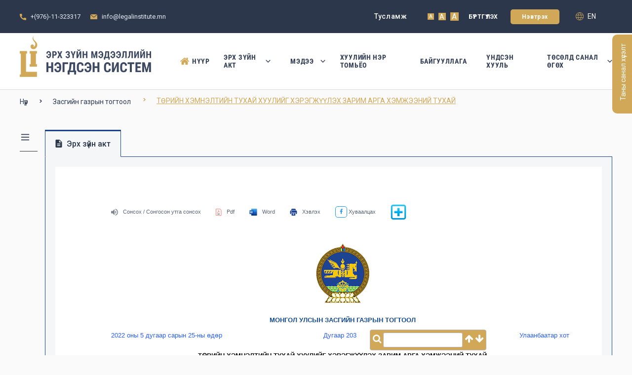

--- FILE ---
content_type: text/html; charset=UTF-8
request_url: https://legalinfo.mn/mn/detail?lawId=16530415534461
body_size: 142503
content:
<!DOCTYPE html>
<html lang="en">
    <head>
        <title>ТӨРИЙН ХЭМНЭЛТИЙН ТУХАЙ ХУУЛИЙГ ХЭРЭГЖҮҮЛЭХ ЗАРИМ АРГА ХЭМЖЭЭНИЙ ТУХАЙ</title>
        <meta charset="UTF-8" />
        <meta name="viewport" content="width=device-width, initial-scale=1">
        <meta name="description" content="ТӨРИЙН ХЭМНЭЛТИЙН ТУХАЙ ХУУЛИЙГ ХЭРЭГЖҮҮЛЭХ ЗАРИМ АРГА ХЭМЖЭЭНИЙ ТУХАЙ - Эрх зүйн мэдээллийн нэгдсэн систем">

        <meta property="og:title" content="ТӨРИЙН ХЭМНЭЛТИЙН ТУХАЙ ХУУЛИЙГ ХЭРЭГЖҮҮЛЭХ ЗАРИМ АРГА ХЭМЖЭЭНИЙ ТУХАЙ" />
        <meta property="og:site_name" content="Эрх зүйн мэдээллийн нэгдсэн систем" />
        <meta property="og:type" content="website" />
        <meta property="og:url" content="https://legalinfo.mn/" />
		<meta property="og:description"  content="ТӨРИЙН ХЭМНЭЛТИЙН ТУХАЙ ХУУЛИЙГ ХЭРЭГЖҮҮЛЭХ ЗАРИМ АРГА ХЭМЖЭЭНИЙ ТУХАЙ - Эрх зүйн мэдээллийн нэгдсэн систем" />
		<meta property="og:image"  content="https://legalinfo.mn/assets/custom/legal/image/icon/cover.jpg" />
        
        <meta name=twitter:card content=summary_large_image>
        <meta name=twitter:description content="ТӨРИЙН ХЭМНЭЛТИЙН ТУХАЙ ХУУЛИЙГ ХЭРЭГЖҮҮЛЭХ ЗАРИМ АРГА ХЭМЖЭЭНИЙ ТУХАЙ - Эрх зүйн мэдээллийн нэгдсэн систем">
        <meta name=twitter:title content="ТӨРИЙН ХЭМНЭЛТИЙН ТУХАЙ ХУУЛИЙГ ХЭРЭГЖҮҮЛЭХ ЗАРИМ АРГА ХЭМЖЭЭНИЙ ТУХАЙ">
        <meta name=twitter:site content=@legalinfo>
        <meta name=twitter:image content="https://legalinfo.mn/assets/custom/legal/image/icon/cover.jpg">
        <meta name=twitter:creator content=@legalinfo.mn>

		<meta property="og:image:width" content="500" />
		<meta property="og:image:height" content="500" />

        <meta name="google-site-verification" content="zSVMEec_lZjoOluR68xGurhJ1_OVC1t9Cc9y_Mjk0aU" />
        <base href="https://legalinfo.mn/">
        <link rel="shortcut icon" href="assets/custom/img/3.png"/>
        <link rel="preconnect" href="https://fonts.gstatic.com"/>        
        <link href="https://fonts.googleapis.com/css2?family=Roboto:ital,wght@0,100;0,300;0,400;0,500;0,700;0,900;1,100;1,300;1,400;1,500;1,700;1,900&display=swap" rel="stylesheet">
        <link href="https://fonts.googleapis.com/css2?family=Roboto+Condensed:ital,wght@0,300;0,400;0,700;1,300;1,400;1,700&display=swap" rel="stylesheet">
        <link href="assets/core/icon/fontawesome/styles.min.css" rel="stylesheet"/>
        <link href="assets/core/icon/icomoon/styles.css" rel="stylesheet"/>        
        <link href="assets/core/js/plugins/addon/uniform/css/uniform.default.css" rel="stylesheet" type="text/css"/>
        <link href="assets/custom/legal/fonts/font-family.css" rel="stylesheet" type="text/css" media="all" />
        <link href="assets/custom/legal/fonts/remixicon/fonts/remixicon.css" rel="stylesheet" type="text/css" media="all" />
        <link href="assets/custom/legal/css/style.min.v1743236285.css" rel="stylesheet" type="text/css" media="all" />
        <link href="assets/custom/legal/css/max.v1726203433.css" rel="stylesheet" type="text/css" media="all" />
        <!-- <link href="assets/custom/css/plugins.css" rel="stylesheet"/>  -->
        <link href="assets/core/css/components.css" rel="stylesheet"/> 
        <link href="assets/custom/legal/css/page/responsive.css" rel="stylesheet"/> 
        <link href="assets/custom/legal/css/footer.css" rel="stylesheet"/> 
        <link href="assets/custom/legal/css/feedback.css" rel="stylesheet"/> 
        <link href="assets/core/js/plugins/select2/select2.css" rel="stylesheet"/> 
        <link href="assets/core/js/plugins/select2/select2-bootstrap.css" rel="stylesheet"/> 

        <link href="assets/custom/legal/css/selected-text-share.min.css" rel="stylesheet" type="text/css"><link href="assets/custom/legal/css/datepicker3.css" rel="stylesheet" type="text/css">        <script type="text/javascript">
            var URL_APP = 'https://legalinfo.mn/';
            var URL_LANG = 'mn';
        </script>
        <script src="assets/core/js/main/jquery.min.js"></script>
        <script src="assets/core/js/main/jquery-migrate-3.0.0.min.js" type="text/javascript"></script>
        <script src="assets/core/js/plugins/extensions/jquery-ui/jquery-ui.min.js" type="text/javascript"></script>

        <script src="assets/core/js/main/bootstrap.bundle.min.js"></script>
        <script src="assets/custom/legal/js/all.min.js"></script>
        <script src="assets/custom/js/plugins.min.js" type="text/javascript"></script>
        <script src="assets/custom/js/core.js" type="text/javascript"></script>
        <script src="assets/core/js/plugins/select2/select2.js" type="text/javascript"></script>
        <script type="text/javascript">
            var sort = 'title';
            var sortType = 'asc';
        </script>
    </head>
    <body class="home page re-font-small">
        <div itemscope itemtype="https://schema.org/WebSite">
            <meta itemprop="url" content="https://legalinfo.mn/"/>
            <meta itemprop="name" content="LegalInfo.mn"/>
        </div> 
        <button id="topBtn" onclick="scroll2top();" style="display:none;"><i class="fa fa-chevron-up"></i></button>
        <div class="footer-right uk-flex">
            <div class="tw-footer_api_logo">
                <a href="https://itunes.apple.com/mn/app/news-agency/id1543605716?mt=8" target="_blank" rel="noopener">
                    <img class="logo-img" src="assets/custom/legal/image/icon/apple.png" alt="legalinfo.mn">
                </a>
            </div>
            <div class="tw-footer_api_logo2">
                <a href="https://play.google.com/store/apps/details?id=io.interactive.legalinfo" target="_blank" rel="noopener">
                    <img class="logo-img" src="assets/custom/legal/image/icon/android.png" alt="legalinfo.mn">
                </a>
            </div>
        </div>
        <div class="tw-preloader">
            <div class="loading"></div>
        </div>
        <section class="uk-section tw-topbar uk-padding-remove-vertical main-header">
            <div class="uk-container">
                <div class="uk-child-width-expand uk-child-width-1-2@s uk-child-width-1-2@l d-iflex w-100" data-uk-grid >
                    <div class="width-200 d-block">
                        <div class="tw-topbar-left uk-grid-medium uk-child-width-auto d-iflex" data-uk-grid >
                            <div class="uk-visible@s">
                                <div class="tw-element">
                                    <img src="assets/custom/legal/image/utas.svg" alt="">
                                    <p class="description">
                                        <a href="tel:+(976)-11-323317">+(976)-11-323317</a>
                                    </p>

                                </div>
                            </div>
                            <div class="uk-visible@s">
                                <div class="tw-element layout-4">
                                    <img src="assets/custom/legal/image/mail.svg" alt="">
                                    <p class="description">
                                        <a href="mailto:info@legalinstitute.mn" title="Send Mail">info@legalinstitute.mn</a>
                                    </p>
                                </div>
                            </div>
                            <!-- <div>
                                <div class="tw-element layout-4">
                                    <img src="assets/custom/legal/image/time.svg" alt="">
                                    <p class="description">8:30 – 17:30 (12:30 – 13:30 цайны цаг)</p>
                                </div>
                            </div> -->
                        </div>
                    </div>
                    
                    <div class="uk-margin-remove d-grid justify-content-flex-end w-80" >
                        <div class="tw-topbar-right uk-flex-right uk-grid-medium uk-child-width-auto d-iflex w-max-content" data-uk-grid >
                            <div class="uk-visible@m">
                                <div>
                                    <a href="/mn/other/help" class="header-description top-0 text-cap text-white">Тусламж</a>
                                </div>
                            </div>
                            <div class="uk-flex uk-flex-middle uk-visible@m">
                                                                <div>
                                    <label class="description header-description"></label>
                                </div>
                                    <div class="font-small "><p class="resize-small">A</p></div>
                                    <div class="font-medium "><p class="resize-medium" >A</p></div>
                                    <div class="font-large "><p class="resize-large">A</p></div>
                                                                <script>
                                    function myf(z) {
                                        document.body.style.fontSize = z + 'px !important';
                                    }
                                </script>
                            </div>
                            <div class="uk-flex uk-flex-middle gaplaw-1">
                                                                    <div>
                                        <a href="javascript:;" class="button register register-form-modal">Бүртгүүлэх</a>
                                    </div>
                                    <div>
                                        <a href="javascript:;" class="button login login-form-modal" --onclick="danLogin()" >Нэвтрэх</a>
                                    </div>
                                                            </div>
                                 
                            <div class="ml1 mt-0 uk-visible@m">
                                <a href="https://legalinfo.mn/en"  class="d-block changelang">
                                    <svg xmlns="http://www.w3.org/2000/svg" xmlns:xlink="http://www.w3.org/1999/xlink" width="30" height="30" viewBox="0 0 30 30"  class="flag-svg">
                                    <image width="30" height="30" xlink:href="[data-uri]"/>
                                    </svg> 
                                    en</a>
                            </div>
                        </div>
                    </div>
                </div>

            </div>
        </section>
        <section class="tw-search-logo">
            <div class="uk-container">
                <div class="uk-flex-middle" data-uk-grid>
                    <div class="uk-width-1-4@m uk-flex">
                        <div class="tw-logo">
                            <a href="https://legalinfo.mn/mn">
                                <img src="assets/custom/legal/image/logo.png" alt="">
                            </a>
                        </div>
                        <button class="navbar-toggler collapsed" type="button" data-toggle="collapse" data-target="#navbarSupportedContent" aria-controls="navbarSupportedContent" aria-expanded="false" aria-label="Toggle navigation">
                            <span></span>
                            <span></span>
                            <span></span>
                        </button>
                    </div>
                    
                    <div class="uk-width-3-4@m">
                        <div class="uk-visible@m111 uk-flex uk-flex-left toggle-menu-link">
                            <ul class="tw-main-menu">
                                <li class="menu-item "><a href="https://legalinfo.mn/mn"><img src="assets/custom/legal/image/home.png">Нүүр</a></li>
                                <li class="menu-item menu-item-has-children">
                                    <a href="javascript:;">Эрх зүйн акт 
                                    <img src="assets/custom/legal/image/down.png"></a>
                                        <ul class="sub-menu "> 
                                            <li class="menu-active"><a href="https://legalinfo.mn/mn/law/27">Хүчинтэй эрх зүйн акт</a></li>
                                            <li class=""><a href="https://legalinfo.mn/mn/dislaw/27">Хүчингүй эрх зүйн акт</a></li>
                                            <li class=""><a href="https://legalinfo.mn/mn/overlaw/27">Үйлчлэл зогссон эрх зүйн акт</a></li>
                                            <li class=""><a href="https://legalinfo.mn/mn/latestlaw">Шинээр нэмэгдсэн акт</a></li>
                                        </ul>
                                                                            </li>
                                <li class="menu-item menu-item-has-children">
                                    <a href="javascript:;">Мэдээ                                     <img src="assets/custom/legal/image/down.png"></a>
                                    <ul class="sub-menu "> 
                                        <li class=""><a href="https://legalinfo.mn/mn/news">Мэдээ мэдээлэл</a></li>
                                        <li class=""><a href="https://legalinfo.mn/mn/book">Ном</a></li>
                                        <li class=""><a href="https://legalinfo.mn/mn/compilation">Эмхэтгэл</a></li>
                                    </ul>
                                                                        </li>
                                <li class="menu-item ">
                                    <a href="https://legalinfo.mn/mn/knowledge" >Хуулийн нэр томьёо</a>
                                </li>
                                <li class="menu-item "><a href="https://legalinfo.mn/mn/entity">Байгууллага</a></li>
                                <!-- <li class="menu-item "><a href="https://legalinfo.mn/mn/translate">Хуулийн орчуулга</a></li> -->
                                <li class="menu-item"><a href="https://legalinfo.mn/api/front/index.html" target="_blank">Үндсэн Хууль</a></li>
                                <li class="menu-item menu-item-has-children">
                                    <a href="javascript:;">Төсөлд санал өгөх                                     <img src="assets/custom/legal/image/down.png"></a>
                                        <ul class="sub-menu "> 
                                            <li class=""><a href="https://legalinfo.mn/mn/discussion?id=1">Хуулийн төсөлд санал өгөх</a></li>
                                            <li class=""><a href="https://legalinfo.mn/mn/discussion?id=2">ЗХХА-ын төсөлд санал өгөх</a></li>
                                            <li class=""><a href="https://legalinfo.mn/mn/ecommunity">Хэлэлцүүлэг </a></li>
                                            <li class=""><a href="https://legalinfo.mn/mn/community">Сонирхлын бүлэг</a></li>
                                            <li class=""><a href="https://legalinfo.mn/mn/esearch">Хайлт</a></li>
                                        </ul>
                                                                    </li>
                            </ul>
                        </div>
                    </div>

                </div>
            </div>
        </section>
        <div id="login" class="uk-flex-top" data-uk-modal>
            <div class="uk-modal-dialog uk-modal-body uk-margin-auto-vertical tw-register">

                <button class="uk-modal-close-default" type="button" uk-close></button>
                <div class="modal-body">
                    <form id="loginform" class="loginform" method="post" action="" novalidate="novalidate" autocomplete="off">
                        <ul class="list-none uk-flex modal-switch mb-20" uk-switcher>
                            <li><img src="assets/custom/legal/image/keyboard.png"> <a href="javascript:;" class="modal-title">Нэвтрэх</a></li>
                        </ul>
                        <div class="modal-body">
                            <div class="mb-20">
                                <input type="text" name="user_name" id="user_name" placeholder="Нэвтрэх нэр" autocomplete="off">
                            </div>
                            <div>
                                <input type="password" name="pass_word" id="pass_word" placeholder="Нууц үг" autocomplete="off">
                            </div>                                        
                            <input type="hidden" name="pl" value="pl" />                        </div>
                        <div class="modal-button">
                            <a class="tw-login-button" href="javascript:;" onclick="pl()" id="loginBtn">Нэвтрэх</a>
                            <a class="tw-login-button" href="javascript:;" onclick="danLogin()" id="danLoginBtn">Дан нэвтрэх</a>
                            <a class="reset-password" href="#reset-password" data-uk-toggle="" >Нууц үг сэргээх</a>
                            <a href="#register" data-uk-toggle="">Шинээр бүртгүүлэх</a>
                        </div>
                    </form>
                </div>

            </div>
        </div>
        <div id="reset-password" class="uk-flex-top" data-uk-modal>
            <div class="uk-modal-dialog uk-modal-body uk-margin-auto-vertical tw-register">

                <button class="uk-modal-close-default" type="button" uk-close></button>
                <div class="modal-body">
                    <form id="resetPassForm" class="resetPassForm" method="post" action="">
                        <ul class="list-none uk-flex modal-switch" uk-switcher>
                            <li><img src="assets/custom/legal/image/keyboard.png"> <a href="javascript:;" class="modal-title">Нууц үг сэргээх</a></li>
                        </ul>
                        <ul class="uk-switcher uk-margin">
                            <li>
                                <div class="modal-body">
                                    <div class="mb-20">
                                        <input type="text" name="user_email" id="user_email" placeholder="Та имэйл хаягаа оруулна уу." autocomplete="off">
                                    </div>
                                </div>
                            </li>                
                        </ul>
                        <div class="modal-button">
                            <a href="javascript:;" class="tw-login-button" onclick="resetPassword()">Илгээх</a>
                        </div>
                    </form>
                </div>
            </div>
        </div>
        <div id="register" class="uk-flex-top" uk-modal>
            <div class="uk-modal-dialog uk-modal-body uk-margin-auto-vertical tw-register22">

                <button class="uk-modal-close-default" type="button" uk-close></button>

                <div class="modal-body">
                    <ul class="list-none uk-flex modal-switch" uk-switcher>
                        <li><img src="assets/custom/legal/image/account_circle.png"> <a href="javascript:;" class="modal-title">Бүртгүүлэх</a></li>
                    </ul>

                    <ul class="uk-switcher uk-margin">
                        <li>
                            <div>
                                <div class="modal-body">
                                    <form autocomplete="off" method="post" action="" novalidate="novalidate">
                                        <div>
                                            <label>Овог</label>
                                            <input type="text" data-path="lastName" autocomplete="off" data-inputmask-regex="^[ФЦУЖЭНГШҮЗКЪЙЫБӨАХРОЛДПЯЧЁСМИТЬВЮЕЩфцужэнгшүзкъйыбөахролдпячёсмитьвюещA-Za-z]{50}$">
                                        </div>
                                        <div>
                                            <label>Нэр</label>
                                            <input type="text" data-path="firstName" autocomplete="off" data-inputmask-regex="^[ФЦУЖЭНГШҮЗКЪЙЫБӨАХРОЛДПЯЧЁСМИТЬВЮЕЩфцужэнгшүзкъйыбөахролдпячёсмитьвюещA-Za-z]{50}$">
                                        </div>
                                        <div>
                                            <label>Нэвтрэх нэр</label>
                                            <input type="text" data-path="userName" autocomplete="off" data-inputmask-regex="^[_A-Za-z0-9]{1,20}$">
                                        </div>
                                        <div>
                                            <label>Имэйл хаяг</label>
                                            <input type="text" data-path="customerEmail" autocomplete="off">
                                        </div>
                                        <div class="reigster-dugaar">
                                            <label>Регистрийн дугаар</label>
                                            <div class="uk-flex reigster-dugaar-id">
                                                <div>
                                                    <select data-path="regFirstLetter">
                                                        <option>А</option>
                                                        <option>Б</option>
                                                        <option>В</option>
                                                        <option>Г</option>
                                                        <option>Д</option>
                                                        <option>Е</option>
                                                        <option>Ё</option>
                                                        <option>Ж</option>
                                                        <option>З</option>
                                                        <option>И</option>
                                                        <option>Й</option>
                                                        <option>К</option>
                                                        <option>Л</option>
                                                        <option>М</option>
                                                        <option>Н</option>
                                                        <option>О</option>
                                                        <option>Ө</option>
                                                        <option>П</option>
                                                        <option>Р</option>
                                                        <option>С</option>
                                                        <option>Т</option>
                                                        <option>У</option>
                                                        <option>Ү</option>
                                                        <option>Ф</option>
                                                        <option>Х</option>
                                                        <option>Ц</option>
                                                        <option>Ч</option>
                                                        <option>Ш</option>
                                                        <option>Щ</option>
                                                        <option>Ъ</option>
                                                        <option>Ы</option>
                                                        <option>Ь</option>
                                                        <option>Э</option>
                                                        <option>Ю</option>
                                                        <option>Я</option>
                                                    </select>
                                                </div>
                                                <div>
                                                    <select data-path="regSecondLetter">
                                                        <option>А</option>
                                                        <option>Б</option>
                                                        <option>В</option>
                                                        <option>Г</option>
                                                        <option>Д</option>
                                                        <option>Е</option>
                                                        <option>Ё</option>
                                                        <option>Ж</option>
                                                        <option>З</option>
                                                        <option>И</option>
                                                        <option>Й</option>
                                                        <option>К</option>
                                                        <option>Л</option>
                                                        <option>М</option>
                                                        <option>Н</option>
                                                        <option>О</option>
                                                        <option>Ө</option>
                                                        <option>П</option>
                                                        <option>Р</option>
                                                        <option>С</option>
                                                        <option>Т</option>
                                                        <option>У</option>
                                                        <option>Ү</option>
                                                        <option>Ф</option>
                                                        <option>Х</option>
                                                        <option>Ц</option>
                                                        <option>Ч</option>
                                                        <option>Ш</option>
                                                        <option>Щ</option>
                                                        <option>Ъ</option>
                                                        <option>Ы</option>
                                                        <option>Ь</option>
                                                        <option>Э</option>
                                                        <option>Ю</option>
                                                        <option>Я</option>
                                                    </select>
                                                </div>
                                                <input type="text" data-path="regNum" data-inputmask-regex="^[0-9]{8}$" data-path="customerRegister" autocomplete="off">
                                            </div>
                                        </div>
                                        <div>
                                            <label>Утасны дугаар</label>
                                            <input type="phone" data-path="phoneNumber" data-inputmask-regex="^[0-9]{8}$" data-path="customerPhonenumber" autocomplete="off">
                                        </div>
                                        <div>
                                            <label>Оршин суугаа хаяг</label>
                                            <input type="text" data-path="fullAddress" autocomplete="off">
                                        </div>
                                        <!-- <div class="">
                                            <label>Төрсөн огноо</label>
                                            <input type="text" name="b_date_start" id="b_date_start" data-path="dateofbirth" class="dateInit uk-width-8-10 date-picker" placeholder="____-__-__" data-date-format="yyyy-mm-dd">
                                        </div> -->
                                        <!-- <div>
                                            <label>Хүйс</label>
                                            <div style="display:flex;">
                                                <label style="display:flex; width:25%; align-items:center; gap:5px">
                                                    <input style="height:16px; width: 16px;" type="radio" data-path="male" data-title="Эрэгтэй" id="male" name="radio2">
                                                    <label style="margin-bottom: 0px;" for="male" class="font-weight-normal">Эрэгтэй</label>
                                                </label>
                                                <label style="display:flex; width:25%; align-items:center; gap:5px">
                                                    <input style="height:16px; width: 16px;" type="radio" data-path="female" data-title="Эмэгтэй" id="female" name="radio2">
                                                    <label style="margin-bottom: 0px;" for="female" class="font-weight-normal">Эмэгтэй</label>
                                                </label>
                                            </div>
                                            <input type="text" data-path="gender" hidden>
                                        </div> -->
                                        <div>
                                            <label>Ажиллаж буй салбар</label>
                                            <select id='fact25' name='community' class='multi-select2 form-control-sm' required='required' multiple='multiple' data-placeholder="-- Сонгох --"><option value=""></option><option value="200560894">Гэр бүл, хүүхэд, ахмад настан,  хөгжлийн бэрхшээлтэй иргэд, залуучуудын нийгмийн хамгаалал</option><option value="23">Барилга</option><option value="24">Банк санхүү</option><option value="25">Эрүүл мэнд</option><option value="1">Байгаль орчин</option><option value="2">Банкны үйл ажиллагаа</option><option value="3">Барилга, хот байгуулалт</option><option value="29">Нефьтийн бүтээгдэхүүний импорт худалдаа</option><option value="30">Уул уурхайн тоног төхөөрөмжийн ханган нийлүүлэгч</option><option value="4">Боловсрол, соёл, шинжлэх ухаан</option><option value="5">Зам тээвэр</option><option value="6">Зохиогчийн эрх, патент</option><option value="34">Авто зам, гүүр</option><option value="7">Мэдээллийн технологи</option><option value="8">Нийгмийн хамгаалал, хөдөлмөр эрхлэлт</option><option value="9">Санхүү, эдийн засаг</option><option value="10">Түлш, эрчим хүч</option><option value="39">Зочид буудал, ресторан</option><option value="11">Уул уурхай, олборлолт</option><option value="12">Үйлдвэрлэл, худалдаа</option><option value="13">Хууль зүй</option><option value="14">Хүнс, хөдөө аж ахуй</option><option value="1445855752382">Агуулахын түрээс</option><option value="1445855752387">Арьс, шир үйлдвэрлэл</option><option value="1445855752392">Банк бус санхүүгийн байгуулага</option><option value="1445855752397">Гадаад харилцаа</option><option value="1445855752402">Гоо сайхан, үсчин</option><option value="1445855752407">Мал аж ахуй</option><option value="1445855752412">Санхүүгийн түрээс</option><option value="1445855752417">Урлаг</option><option value="15">Эрүүл мэнд</option><option value="63">Мэдээллийн технологи</option><option value="200560848">Гэрээ, хэлцэл</option><option value="200560849">Эдийн ба эдийн бус хөрөнгө, оюуны өмч</option><option value="200560850">Гэм хор</option><option value="200560851">Өв залгамжлал</option><option value="200560852">Өрсөлдөөн, хэрэглэгчийн эрх</option><option value="200560853">Дампуурал, төлбөрийн чадваргүй байдал</option><option value="200560854">Арбитр, шүүхийн бус журмаар маргаан шийдвэрлэх</option><option value="200560855"> Бусад - Иргэний болон арилжааны харилцаа</option><option value="200560856">Иргэний хөдөлмөр эрхлэлт</option><option value="200560857">Хөдөлмөрийн аюулгүй байдал, эрүүл ахуй</option><option value="200560858">Цалин хөлс, урамшуулал</option><option value="200560859">Үйлдвэрчний эвлэл</option><option value="200560860">Хамтын гэрээ, хэлэлцээр</option><option value="200560861">Гадаадаас ажиллах хүч авах</option><option value="200560862">Ажиллах хүч гадаадад гаргах</option><option value="200560863">Нийгмийн даатгалын сангаас олгох  тэтгэвэр</option><option value="200560864">Нийгмийн даатгалын сангаас олгох тэтгэмж </option><option value="200560865">Өндөр насны тэтгэвэр </option><option value="200560866">Ажилгүйдлийн даатгал </option><option value="200560867">Нийгмийн халамжийн сангаас олгох тэтгэвэр</option><option value="200560868">Нийгмийн халамжийн сангаас олгох тэтгэмж </option><option value="200560869">Нийгмийн халамжийн үйлчилгээ</option><option value="200560870">Нийгмийн хөгжлийн үйлчилгээ </option><option value="200560871">Эрүүл мэндийн даатгал</option><option value="200560872">Үндсэн хууль, түүний нэмэлт өөрчлөлт </option><option value="200560873"> Үндсэн хуулийн Цэц</option><option value="200560874">Улсын Их Хурал</option><option value="200560875"> Монгол Улсын Ерөнхийлөгч</option><option value="200560876"> Монгол Улсын Засгийн газар</option><option value="200560877">Монгол Улсын Засаг захиргаа, нутаг дэвсгэрийн нэгж</option><option value="200560878"> Сонгууль, ард нийтийн санал асуулга</option><option value="200560879">Төрийн бэлгэдэл, ёслол, шагнал</option><option value="200560880">Хүний  эрх, эрх чөлөө</option><option value="200560881">Хувь хүний халдашгүй байдал</option><option value="200560882">Жагсаал, цуглаан хийх эрх</option><option value="200560883">Хүний эрх хамгаалагчийн үйл ажиллагаа</option><option value="200560884">Шашны байгууллага</option><option value="200560885">Хүн ам зүйн бодлого </option><option value="200560886">Гэр бүлийн хөгжил</option><option value="200560887">Гэрлэлт, гэрлэлт цуцлалт</option><option value="200560888">Хүүхэд үрчлэлт</option><option value="200560889">Асран хамгаалагч, харгалзан  дэмжигч</option><option value="200560890">Гэр бүл, хүүхэд хамгаалал</option><option value="200560891">Гэр бүлийн хүчирхийлэл </option><option value="200560892">Насанд хүрээгүй хүний гэмт хэрэг, зөрчил</option><option value="200560893">Үйлдвэрийн осол, хурц хордлого, мэргэжлээс шалтгаалсан өвчин</option><option value="200560895">Хувийн мэдээллийн аюулгүй байдал</option><option value="200560896">Мэдээллийн аюулгүй байдал</option><option value="200560897">Захиргааны үйл ажиллагааны нийтлэг үндэслэл</option><option value="200560898">Төрийн алба, албан хаагчийн сонгон шалгаруулалт</option><option value="200560899">Авлига, ашиг сонирхлын зөрчил, Улсын бүртгэлийн үйлчилгээ</option><option value="200560900">Төрийн хяналт шалгалт</option><option value="200560901">Төлөвлөлт, хөгжлийн бодлого </option><option value="200560902">Стандарт, хэмжил зүй, итгэмжлэл</option><option value="200560903">Хүн амын шилжилт хөдөлгөөн, гадаадад зорчих, гадаадаас ирэх </option><option value="200560904">Статистик</option><option value="200560905">Бусад - Төрийн алба, захиргаа</option><option value="200560906">Хил хамгаалал</option><option value="200560907">Цэргийн алба</option><option value="200560908">Тагнуулын байгууллагын үйл ажиллагаа</option><option value="200560909">Иргэний хамгаалал</option><option value="200560910">Гамшгаас хамгаалал</option><option value="200560911">Төрийн өмч: газар, байгалийн баялаг, бусад</option><option value="200560912">Хувийн өмчийг дайчлан авах, хураах, нийтийн өмч болгох</option><option value="200560913">Өмч хувьчлал, түрээс</option><option value="200560914">Нийтийн хөрөнгийн удирдлага</option><option value="200560915">Төр хувийн хэвшлийн түншлэл: менежмент, концесс</option><option value="200560916">Улсын төсөв</option><option value="200560917">Татвар</option><option value="200560918">Мөнгөний бодлого, гадаад валют</option><option value="200560919">Төрийн аудит</option><option value="200560920">Өр төлбөр, зээл, тусламж</option><option value="200560921">Орон нутгийн удирдлага</option><option value="200560922">Орон нутгийн санхүү, татвар</option><option value="200560923">Орон нутгийн сонгууль</option><option value="200560924">Орон нутгийн өмч</option><option value="200560925">Хот, тосгон</option><option value="200560926">Газрын төлөвлөлт, зохион байгуулалт</option><option value="200560927">Геодези зураг зүй</option><option value="200560928">Хот төлөвлөлт, архитектур</option><option value="200560929">Барилга угсралт</option><option value="200560930">Барилгын инженерчлэлийн үйл ажиллагаа</option><option value="200560931">Барилгын тусгай ажил</option><option value="200560932">Орон сууц</option><option value="200560933">. Боловсруулах (хүнд) үйлдвэрлэл</option><option value="200560934">Бөөний болон жижиглэнгийн худалдаа, засвар, үйлчилгээ </option><option value="200560935">Зочид буудал, байр, сууц болон нийтийн хоолны үйлчилгээ</option><option value="200560936">.Аялал жуулчлал</option><option value="200560937">Худалдааны бирж</option><option value="200560938">Цахим арилжааны платформ</option><option value="200560939">Банк</option><option value="200560940">Банк бус санхүүгийн байгууллага</option><option value="200560941">Хадгаламж зээлийн хоршоо</option><option value="200560942">Хөрөнгийн бирж, брокер</option><option value="200560943">Даатгал</option><option value="200560944">Үнэт цаас</option><option value="200560945">Аудит</option><option value="200560946">Нягтлан бодох бүртгэл</option><option value="200560947">Хөрөнгийн үнэлгээ</option><option value="200560948">Үл хөдлөх эд хөрөнгийн зуучлал</option><option value="200560949">Үнэт металл, үнэт эдлэл</option><option value="200560950">Виртуал хөрөнгө</option><option value="200560951">Бусад үйлчилгээ</option><option value="200560952">Геологи, хайгуул</option><option value="200560953">Ашигт малтмал олборлолт, боловсруулалт, борлуулалт  (ашиглалт)</option><option value="200560954">Газрын тос, байгалийн хий, түүний бүтээгдэхүүний зохицуулалт</option><option value="200560955">Цацраг идэвхи ашигт малтмал</option><option value="200560956">Мал аж ахуй</option><option value="200560957">Газар тариалан</option><option value="200560958">Ойн аж ахуй</option><option value="200560959">Гахай, шувууны аж ахуй</option><option value="200560960">Ан, ангийн аж ахуй</option><option value="200560961">Мал эмнэлэг</option><option value="200560962">Малын удмын сан, үржүүлэг</option><option value="200560963">Эрчим хүч</option><option value="200560964">Цэвэр, бохир усан хангамж</option><option value="200560965">Хог хаягдал</option><option value="200560966">Дулааны шугам, сүлжээ</option><option value="200560967">Авто зам, замын байгууламж</option><option value="200560968">Далан хаалт, суваг</option><option value="200560969">Авто тээвэр</option><option value="200560970">Агаарын тээвэр</option><option value="200560971">Төмөр замын тээвэр</option><option value="200560972">Усан тээвэр</option><option value="200560973">Нийтийн тээвэр</option><option value="200560974">Нийгмийн цөөнхийн эрх</option><option value="200560975">Төрийн бус байгууллага</option><option value="200560976">Нийтийн мэдээллийн ил тод байдал</option><option value="200560977">Тусгай зөвшөөрөл олголт</option><option value="200560978">Иргэн, хуулийн этгээд, арилжаа эрхлэгч</option><option value="200560979">Улс төрийн нам</option><option value="200560980">Иргэний эрх зүйн нийтлэг зүйлс</option><option value="200560981">Хэвлэл, мэдээлэл</option><option value="200560982">Төрийн албан хаагчийн ёс зүйн хариуцлага</option><option value="200560983">Гадаадын иргэн харьяатын асуудал</option><option value="200560984">Монгол Улсын зэвсэгт хүчин</option><option value="200560985">Логистик, агуулах</option><option value="200560986">Өргөн нэвтрүүлэг</option><option value="200560987">Радио долгион</option><option value="200560988">Харилцаа, холбооны шугам сүлжээ</option><option value="200560989">Шуудан үйлчилгээ</option><option value="200560990">Цахим хөгжлийн бодлого</option><option value="200560991">Нийтийн түлхүүрийн дэд бүтэц</option><option value="200560992">Олон улсын эдийн засгийн харилцаа, хамтын ажиллагаа /нийтлэг зүйлс/</option><option value="200560993">Олон улсын бараа худалдаа,</option><option value="200560994">Гааль, Гаалийн тариф, хураамж</option><option value="200560995">Чөлөөт бүс, хилийн боомтын үйл ажиллагаа</option><option value="200560996">Олон улсын татварын харилцаа</option><option value="200560997">Олон улсын үйлчилгээний худалдаа</option><option value="200560998">Гадаадын хөрөнгө оруулалт</option><option value="200560999">Уур амьсгалын өөрчлөлтийг бууруулах, түүнтэй дасан зохицох</option><option value="200561000"> Газар, газрын хэвлий, хөрсний ашиглалт, хамгаалал</option><option value="200561001">Ус ашиглалт,  хамгаалал</option><option value="200561002">Ан, амьтан хамгаалал</option><option value="200561003">Цаг уур, Агаар мандал</option><option value="200561004">Ой ашиглалт, хамгаалал</option><option value="200561005">Хүрээлэн буй орчны бохирдлоос урьдчилан сэргийлэх</option><option value="200561006">Боловсрол, шинжлэх ухааны ерөнхий зүйлс</option><option value="200561007">Сургуулийн өмнөх боловсрол</option><option value="200561008">Суурь боловсрол</option><option value="200561009">Дээд боловсрол</option><option value="200561010"> Ахисан түвшний боловсрол</option><option value="200561011">Эрдэм шинжилгээний байгууллага /хүрээлэн, институт/</option><option value="200561012">Шинжлэх ухаан, технологи, инновац</option><option value="200561013">Хүн амын эрүүл мэндийг хамгаалах, нөхөн сэргээх бодлого </option><option value="200561014"> Эрүүл мэндийн даатгал</option><option value="200561015"> Эмнэлгийн тусламж, үйлчилгээ</option><option value="200561016"> Эм ба биологийн нэмэлт бүтээгдэхүүн</option><option value="200561017"> Донор ба цус, цусан бүтээгдэхүүн</option><option value="200561018"> Эмнэлэг ба эмчилгээний хэрэгсэл, тоног төхөөрөмж</option><option value="200561019"> Халдварт өвчнөөс урьдчилан сэргийлэх</option><option value="200561020">Эрүүл ахуй хамгаалал</option><option value="200561021">Нийтийн биеийн тамир, спорт, олимпизм</option><option value="200561022">Мэргэжлийн спорт</option><option value="200561023">Үндэсний уламжлалт спорт</option><option value="200561024">Биеийн тамир, спортын үйлчилгээ</option><option value="200561025">Соёлын нийтлэг зүйлс</option><option value="200561026">Урлаг</option><option value="200561027">Соёлын өв бүртгэл, судлал (археологи, түүх судлал)</option><option value="200561028">Соёлын өвийн ашиглалт, хамгаалалт</option><option value="200561029">Соён гэгээрүүлэх (музей, номын сан, театр, үзэсгэлэн, кинотеатр г.м)</option><option value="200561030">Биет бус оюуны өмч</option><option value="200561031">Эрх зүйн системчлэл, мэдээллийн сан, лавлагаа, сурталчилгаа</option><option value="200561032">Цагдаа</option><option value="200561033">Мөрдөн мөшгөх ажиллагаа</option><option value="200561034">Шүүхийн шийдвэр гүйцэтгэл</option><option value="200561035">Шүүхийн шинжилгээ</option><option value="200561036">Нотариат</option><option value="200561037"> Архив, албан хэрэг хөтлөлт</option><option value="200561038">Эрх зүйн туслалцаа үзүүлэх </option><option value="200561039">Бусад - Хууль зүйн алба</option><option value="200561040">Гэмт хэрэг</option><option value="200561041">Захиргааны зөрчил</option><option value="200561042">Гэрч, хохирогч хамгаалал</option><option value="200561043">Гэмт хэрэг, зөрчлөөс урьдчилан сэргийлэх</option><option value="200561044">Албадан эмчилгээ, эрүүлжүүлэх ажиллагаа</option><option value="200561045">Ял эдлүүлэх, шийтгэл хүлээлгэх ажиллагаа</option><option value="200561046">Шүүх </option><option value="200561047">Прокурор</option><option value="200561048">Өмгөөлөл</option><option value="200561049">Эрүүгийн хэрэг хянан шийдвэрлэх ажиллагаа</option><option value="200561050">Иргэний хэрэг хянан шийдвэрлэх ажиллагаа </option><option value="200561051">Захиргааны хэрэг хянан шийдвэрлэх ажиллагаа</option><option value="200561052">Зөрчил хянан шийдвэрлэх ажиллагаа</option><option value="200561053">Шүүх дэх эвлэрүүлэн зуучлал</option><option value="200561054">Гадаад бодлого</option><option value="200561055">Олон Улсын гэрээ, хэлэлцээр</option><option value="200561056">Дипломат ба консулын харилцаа</option><option value="200561057">Олон Улсын байгууллага</option><option value="200561058">Олон Улсын бусад харилцаа</option><option value="200559803">Логистик, агуулах</option><option value="200559804">Өргөн нэвтрүүлэг</option><option value="200559805">Радио долгион</option><option value="200559806">Харилцаа, холбооны шугам сүлжээ</option><option value="200559807">Шуудан үйлчилгээ</option><option value="200559808">Цахим хөгжлийн бодлого</option><option value="200559809">Нийтийн түлхүүрийн дэд бүтэц</option><option value="200559810">Олон улсын эдийн засгийн харилцаа, хамтын ажиллагаа /нийтлэг зүйлс/</option><option value="200559811">Олон улсын бараа худалдаа,</option><option value="200559812">Гааль, Гаалийн тариф, хураамж</option><option value="200559813">Чөлөөт бүс, хилийн боомтын үйл ажиллагаа</option><option value="1491387972834">test</option></select>                                        </div>
                                        <div>
                                            <label>Мэргэжил</label>
                                            <select id="employeeproftypelist" name="employeeproftypelist" class="uk-width-10-10" data-placeholder="-- Сонгох --"><option value="">-- Сонгох --</option><option value="21210">Бүжгийн урлаг</option><option value="52450">Үйлдвэрийн экологи</option><option value="52460">Инженер геологи</option><option value="52453">Усны нөөц экологи</option><option value="52454">Хаягдал боловсруулах технологи</option><option value="52470">Хийн дамжуулалт, хангамж</option><option value="52480">Геодези</option><option value="52490">Геодезийн мэдээлэл зүй</option><option value="52500">Инженер механик</option><option value="52500">Инженер математик</option><option value="52520">Инженерийн процессийн загварчлал</option><option value="52530">Инженер физик</option><option value="52540">Үйлдвэрлэлийн автоматжуулалт</option><option value="52550">Хөнгөн үйлдвэрийн автоматжуулалт</option><option value="52560">Төмөр замын машин механизмын ашиглалт</option><option value="52570">Химийн инженерчилэл</option><option value="52580">Инженер багш /зохион бүтээх инженер/</option><option value="52590">Гидромеханик инженер</option><option value="52600">Нано инженерчилэл</option><option value="52610">Автоматжуулалт, эмбедэд системийн инженерчилэл</option><option value="52620">Хүнсний сүлжээний хөргөлтийн систем</option><option value="52630">Хөргөлтийн технологи ба кондиционерийн систем</option><option value="5410">Төмөрлөгийн үйлдвэрлэлийн технологи</option><option value="5420">Машин үйлдвэрлэлийн технологи</option><option value="5430">Уул уурхайн ашиглалтын технологи</option><option value="5440">Ашигт малтмалын баяжуулалтын технологи</option><option value="5450">Алтны уурхайн түүхий эдийн баяжуулалт</option><option value="5460">Барилгын материалын үйлдвэрлэлийн технологи</option><option value="5470">Барилгын бүтээц эдлэлийн технологи</option><option value="5480">Хүнс үйлдвэрлэлийн технологи</option><option value="5490">Үйлдвэрлэлийн үндэсний технологи</option><option value="54100">Хүнс үйлдвэрлэлийн технологи, эрүүл ахуй</option><option value="54110">Хөнгөн үйлдвэрлэлийн технологи</option><option value="54120">Оѐдлын үйлдвэрлэлийн технологи</option><option value="54130">Нэхмэлийн үйлдвэрлэлийн технологи</option><option value="54140">Барилгын модон эдлэлийн технологи</option><option value="54150">Хэвлэлийн үйлдвэрлэлийн технологи</option><option value="54160">Хоол үйлдвэрлэл, үйлчилгээний технологи</option><option value="54170">Хоол зүй, тэжээхүй ухаан</option><option value="54180">Гоо засал, нүүр будгийн технологи</option><option value="54190">Мебель модон эдлэлийн технологи</option><option value="54200">Арьс ширэн бүтээгдэхүүнийн үйлдвэрлэлийн технолог</option><option value="54210">Мах, сүүний үйлдвэрлэлийн технологи</option><option value="54220">Газрын тосны бүтээгдхүүн үйлдвэрлэлийн технологи</option><option value="54230">Газрын тосны хадгалалт, тээвэрлэлт</option><option value="54240">Газрын тосны өрөмдлөг</option><option value="54250">Газрын тосны өрөмдлөг ба олборлолт</option><option value="54260">Газрын тосны боловсруулалт</option><option value="54270">Газрын тосны олборлолт</option><option value="54280">Материал судлал, шинэ материалын химийн технологи</option><option value="54290">Хатуу биеийн материал судлал, технологи</option><option value="54300">Химийн технологи</option><option value="54310">Хүнс, ХАА-н бүтээгдхүүний хими технологи</option><option value="54320">Нэхмэлийн үйлдвэрлэлийн химийн технологи</option><option value="54330">Газрын тосны боловсруулалтын технологи</option><option value="54340">Дизайн</option><option value="54350">Дизайн, графикийн</option><option value="54360">Дизайн, хувцасны</option><option value="54370">Дизайн, үйлдвэрлэлийн (дотоод тавилга, интерьер)</option><option value="54380">Дизайн, эдлэхүүний</option><option value="54390">Дизайн, чимэглэл, хот чимэглэлийн</option><option value="54400">Оѐмол бүтээгдхүүний загвар зохион бүтээлт</option><option value="54410">Арьс ширэн эдлэлийн загвар зохион бүтээлт</option><option value="54420">Хэвлэлийн график, дизайн</option><option value="54430">Сүлжмэлийн үйлдвэрлэлийн технологи</option><option value="54440">Ээрмэлийн үйлдвэрлэлийн технологи</option><option value="5800">Д3.Барилга, архитектур</option><option value="5810">Архитектур</option><option value="5820">Иргэний ба үйлдвэрийн барилга</option><option value="5830">Усны барилга байгууламж</option><option value="5840">Сантехник, инженерийн байгууламж</option><option value="5850">Халаалт, агаар сэлгэлт</option><option value="5860">Усан хангамж, ус цэвэрлгээ</option><option value="5870">Авто замын барилга</option><option value="5880">Газрын тосны барилга байгууламж</option><option value="6220">Биологийн нөөц судлал</option><option value="6230">Зоо инженер</option><option value="6240">Ургамлын нөөц, био үйлдвэрлэл</option><option value="6250">Хөдөө аж ахуйн биотехнологи</option><option value="6260">Мал аж ахуйн фермерийн технологи</option><option value="6270">Газар тариалангаар мэргэшсэн фермерийн аж ахуй</option><option value="6280">Агрономи</option><option value="6290">Ургамал хамгаалал, хорио цээрийн үнэлгээ</option><option value="62100">Хөрс судлал, агрохими,</option><option value="62110">Ойн аж ахуйн инженер</option><option value="62120">Ойжуулалт, цэцэрлэгжүүлэлт</option><option value="62130">Газар зохион байгуулалт</option><option value="62140">Газрын кадастр</option><option value="62150">Уул уурхайн эдэлбэр газрын кадастр</option><option value="62160">ХАА-н бүтээгдхүүний чанар, эрүүл ахуйн үнэлгээ</option><option value="62170">Хүнсний эрүүл ахуйн хяналт-үнэлгээ</option><option value="62180">Таваар судлал</option><option value="62190">Загасны аж ахуйн технологи</option><option value="62200">Ой судлал</option><option value="62210">Ойн үйлдвэрлэлийн технологи</option><option value="6410">Малын эмч</option><option value="6420">Мал эмнэлгийн ариун цэврийн хяналт, үнэлгээ</option><option value="6430">Мал эмнэлгийн эм зүй</option><option value="6440">Жижиг амьтны эмч</option><option value="7210">Нийгмийн эрүүл мэнд</option><option value="72210">Анатоми</option><option value="72211">Гистологи</option><option value="72212">Физиологи</option><option value="72213">Анагаах ухааны физик</option><option value="72214">Эмбриологи</option><option value="72215">Биохими</option><option value="72216">Фармакологи</option><option value="72217">Эмгэг судлал</option><option value="7230">Ерөнхий мэргэжлийн анагаах ухаан</option><option value="7240">Эмнэлзүйн шинжлэх ухаан судлал</option><option value="7250">Дотрын өвчин судлал</option><option value="7260">Хүүхдийн ангаах ухаан</option><option value="7270">Мэс засал</option><option value="7280">Мэдээгүйжүүлэг, эрчимт эмчилгээ</option><option value="7290">Арьсны өвчин судлал</option><option value="72100">Яаралтай тусламж</option><option value="72110">Анагаах ухааны хор судлал</option><option value="72120">Спортын ангаах ухаан</option><option value="72130">Халдварт өвчин судлал</option><option value="72140">Эх барих, эмэгтэйчүүдийн өвчин судлал</option><option value="72150">Хавдар судлал</option><option value="72160">Сэтгэцийн эмгэг судлал</option><option value="72170">Мэдрэлийн өвчин судлал</option><option value="72180">Нүдний эмгэг судлал</option><option value="72190">Чих, хамар хоолойн эмгэг судлал</option><option value="72200">Уламжлалт анагаах ухаан</option><option value="72210">Гэмтэл согог судлал, гэмтлийн мэс засал</option><option value="72220">Нөхөн сэргээх анагаах ухаан</option><option value="72230">Шүүхийн анагаах ухаан</option><option value="72240">Эмнэлзүйн эмгэг судлал</option><option value="72250">Эмнэл зүйн эм судлал</option><option value="72260">Өрх/сумын их эмч</option><option value="72270">Нүүр ам судлал</option><option value="72280">Удам зүй</option><option value="72290">Дархлаа судлал</option><option value="72300">Бичил амь судлал</option><option value="72310">Молекул биологи</option><option value="72320">Эс судлал</option><option value="72330">Анагаах ухааны кибернитик</option><option value="72330">Онош зүй</option><option value="72340">Эм зүй</option><option value="72350">Сувилахуй</option><option value="72360">Эх барихуй</option><option value="72370">Хөдөлгөөн засалч</option><option value="72380">Ахуйн засалч</option><option value="72390">Хараазүйн гажиг засалч</option><option value="72400">Хэл ярианы гажигч засалч</option><option value="72410">Сонсголын гажиг засалч</option><option value="72420">Хоол засалч</option><option value="72430">Нүүр амны эрүүл ахуйч</option><option value="7600">Ж2. Нийгмийн хангамж</option><option value="7610">Нийгмийн ажил</option><option value="8120">Биеийн тамир, спортын дасгалжуулалт, арга зүй</option><option value="8130">Дасгалжуулалт, бөхийн</option><option value="8140">Дасгалжуулалт, хөнгөн атлетикийн</option><option value="8150">Дасгалжуулалт, бодибилдингийн(бялдаржуулах)</option><option value="8160">Дасгалжуулалт, тахир дутуу иргэдийн спортын</option><option value="8170">Дасгалжуулалт, спорт тоглоомын</option><option value="8180">Гэр бүл судлаач</option><option value="8190">Нарийн бичгийн даргын ажил, орчуулга</option><option value="81100">Аялал жуулчлал-гадаад хэл</option><option value="8410">Нисэхийн техникийн механик</option><option value="8420">Төмөр замын машин механизмын ашиглалт</option><option value="8430">Вагоны аж ахуй</option><option value="8440">Зүтгүүрийн аж ахуй</option><option value="8450">Төмөр замын барилга, замын аж ахуй</option><option value="8460">Шуудан холбоо</option><option value="8470">Далайн тээвэр</option><option value="8500">Хүрээлэн байгаа орчны экологи</option><option value="8510">Экологи, байгаль хамгаалал</option><option value="8520">Байгаль ашиглалт, хяналт, үнэлгээ</option><option value="8530">Байгалийн аялал жуулчлал</option><option value="8540">Ус судлал, усны хими</option><option value="8610">Цагдаагийн ажил-эрх зүй</option><option value="8620">Шүүхийн шийдвэр гүйцэтгэлийн байгууллагын ажил-эрх зүй</option><option value="8630">Онцгой байдлын байгууллагын ажил-эрх зүй</option><option value="8640">Аюулгүй байдал</option><option value="8650">Цэрэг, батлан хамгаалах алба</option><option value="8660">Ерөнхий цэргийн команд</option><option value="8670">Артиллерийн команд</option><option value="8680">Зенитийн артиллерийн команд</option><option value="8690">Салаа, ротын түвшингийн алба, бэлтгэл, мэргэжил дээшлүүлэлт</option><option value="86100">Радио техникийн команд</option><option value="86110">Иргэний хамгаалалтын команд</option><option value="86120">Ар талын алба</option><option value="86130">Хуягт танкийн алба</option><option value="86140">Химийн алба</option><option value="86150">Авто, гинжит машины алба</option><option value="86160">Холбооны алба</option><option value="86170">Зэвсгийн алба</option><option value="86180">Цэргийн инженерийн алба</option><option value="86190">Хилийн алба</option><option value="86200">Шалган нэвтрүүлэх алба</option><option value="86210">Хөгжмийн алба</option><option value="86220">Батальон/дивизон/-ы түвшингийн алба,бэлтгэл, мэргэжил дээшлүүлэлт</option><option value="86230">Стратеги-тактик, команд-штаб</option><option value="86240">Хороо/бригад/-ны түвшингийн алба, бэлтгэл, мэргэжил дээшлүүлэлт</option><option value="86250">Стратегийн /дээд/дамжаа</option><option value="86250">Хил судлал</option><option value="86260">Кримналистикийн шинжилгээ-эрх зүй</option></select>                                        </div>
                                        <div>
                                            <label>Ажил эрхлэлт</label>
                                            <select id="employmentList" name="employmentList" class="uk-width-10-10" data-placeholder="-- Сонгох --"><option value="">-- Сонгох --</option><option value="1">Төрийн байгууллага</option><option value="2">Төрийн бус байгууллага</option><option value="3">Хувиараа</option></select>                                        </div>
                                        <div>
                                            <label>Нууц үг</label>
                                            <input type="password" data-path="password" autocomplete="off">
                                        </div>
                                        <div>
                                            <label>Нууц үг баталгаажуулах</label>
                                            <input type="password" data-path="password2" autocomplete="off">
                                        </div>
                                        <!-- <div>
                                            <label>?php echo Lang::lineCode('Баталгаажуулах код', $this->langCode)  ?> <span uk-tooltip="title: ?php echo Lang::lineCode('Баталгаажуулах код ойлгомжгүй байвал дээр нь дарж дахин үүсгээрэй', $this->langCode) ?>">(?)</span></label>
                                            <div class="">
                                                <img src="api/captcha?x=?php echo getUID() ?>" id="captcha" onclick="new_captcha();" class="bg-white captcha" >
                                                <input type="text" data-path="security_code" class="captcha-input" autocomplete="off">
                                            </div>
                                        </div> -->
                                    </form>
                                    <div class="modal-button">
                                        <a href="javascript:;" onclick="pr();">Бүртгүүлэх</a>
                                    </div>
                                </div>
                            </div>
                        </li>                
                    </ul>
                </div>
            </div>
        </div>               <link href="assets/custom/legal/css/bootstrap.v1726203433.css" rel="stylesheet"/> 
<link href="assets/custom/legal/css/page/ldetail.v1726203433.css" rel="stylesheet"/> 
<script src='assets/custom/legal/js/find.v1726203448.js'></script>
<script src='assets/custom/legal/js/jquery.highlight.v1726203449.js'></script>
<script src='assets/custom/legal/js/pages/detail.v1733370228.js'></script>
<script type="text/javascript">
    var lawId = '16530415534461';
</script>
                            
<div class="main-container ">
    <section class="tw-shine-huuli sanal-asuulga tw-orga lawcategoryids_33" style="padding-top: 10px;">
        <div class="uk-container">
            <ul class="uk-breadcrumb">
                <li><a href="https://legalinfo.mn/mn">Нүүр</a></li>
                <li><a href="https://legalinfo.mn/mn/law/33">Засгийн газрын тогтоол</a></li>
                <li style="display: inline-flex;margin-left: 2px;margin-top: 10px;"><span class="breadcrumb-space" style="white-space: pre-wrap;margin-top: -11px;">ТӨРИЙН ХЭМНЭЛТИЙН ТУХАЙ ХУУЛИЙГ ХЭРЭГЖҮҮЛЭХ ЗАРИМ АРГА ХЭМЖЭЭНИЙ ТУХАЙ</span></li>
            </ul>
            <div class="tw-shine-huuli-container">
                <div class="uk-flex">
                    <div class="widget" style="padding-right: 15px;">
                        <div class="uk-flex uk-flex-middle uk-flex-between" style="padding-bottom: 16px; border-bottom: 1px solid;">
                            <a class="undo" href="javascript:;" ><span style="margin-left: 0px;">Шүүлтүүр</span></a>
                            <a href="#offcanvas-usage" uk-toggle >
                                <img src="assets/custom/legal/image/Icon_menu.png" alt="">
                            </a>
                        </div>
                        <div class="canvas-usage uk-offcanvas" id="offcanvas-usage" uk-offcanvas >
                            <div class="widget-header" style="display: none">
                                <div class="uk-flex uk-flex-between">
                                    <h6 class="widget-title">Шүүлтүүр</h6>
                                    <span >Бүлэг: 756</span>
                                </div>
                            </div>
                            <div class="widget-content widget-content-2">
                                <form class="sanal-form nom-more">
                                    <div class="buund-harah uk-flex uk-flex-between">
                                        <div>
                                            <input type="radio" id="test30" checked="" data-status="checked" onclick="changeradioAll(this)" name="radio-group">
                                            <label for="test30">Бүгд</label>
                                        </div>
                                        <div style="display: none;">
                                            <label>Бөөнөөр нь хаах</label>
                                        </div>
                                    </div>
                                    <div class="check uk-flex uk-flex-between">
                                        <div>
                                            <img class="uk-preserve" src="assets/custom/legal/image/huchintei.svg" alt="" data-uk-svg>
                                            <label>ТӨРИЙН ХЭМНЭЛТИЙН ТУХАЙ ХУУЛИЙГ ХЭРЭГЖҮҮЛЭХ ЗАРИМ АРГА ХЭМЖЭЭНИЙ ТУХАЙ</label>
                                        </div>
                                        <div style="display: none">
                                            <span>Бүлэг: 1979</span>
                                        </div>
                                    </div>
                                </form>
                                <form class="sanal-form" action="#">
                                                                                <div>
                                                <input type="radio" onclick="changeradio(this)" id="test1" name="test1" checked="" data-status="checked" data-id="1654575640198010">
                                                <label for="test1" class="line-clamp-1">МОНГОЛ УЛСЫН ЗАСГИЙН ГАЗРЫН ТОГТООЛ</label>
                                            </div>
                                                                                        <div>
                                                <input type="radio" onclick="changeradio(this)" id="test2" name="test2" checked="" data-status="checked" data-id="1654575640628164">
                                                <label for="test2" class="line-clamp-1">2022 ОНЫ 5 ДУГААР САРЫН 25-НЫ ӨДӨР</label>
                                            </div>
                                                                                        <div>
                                                <input type="radio" onclick="changeradio(this)" id="test3" name="test3" checked="" data-status="checked" data-id="1654575640406113">
                                                <label for="test3" class="line-clamp-1">ДУГААР 203</label>
                                            </div>
                                                                                        <div>
                                                <input type="radio" onclick="changeradio(this)" id="test4" name="test4" checked="" data-status="checked" data-id="1654575640678671">
                                                <label for="test4" class="line-clamp-1">УЛААНБААТАР ХОТ</label>
                                            </div>
                                                                                        <div>
                                                <input type="radio" onclick="changeradio(this)" id="test5" name="test5" checked="" data-status="checked" data-id="1654575640705847">
                                                <label for="test5" class="line-clamp-1">ТӨРИЙН ХЭМНЭЛТИЙН ТУХАЙ ХУУЛИЙГ ХЭРЭГЖҮҮЛЭХ ЗАРИМ АРГА ХЭМЖЭЭНИЙ ТУХАЙ</label>
                                            </div>
                                                                                        <div>
                                                <input type="radio" onclick="changeradio(this)" id="test6" name="test6" checked="" data-status="checked" data-id="1654575640179105">
                                                <label for="test6" class="line-clamp-1">МОНГОЛ УЛСЫН ЗАСГИЙН ГАЗРЫН ТУХАЙ ХУУЛИЙН 7 ДУГААР ЗҮЙЛИЙН 2 ДАХЬ ХЭСЭГ, ТӨРИЙН ХЭМНЭЛТИЙН ТУХАЙ ХУУЛИЙН 5.1, 5.2, 13.3, 13.4, 14.1, 14.3, 15.2.3, 15.3, 17.1.2, 17.1.3-Т ЗААСНЫГ ТУС ТУС ҮНДЭСЛЭН МОНГОЛ УЛСЫН ЗАСГИЙН ГАЗРААС ТОГТООХ НЬ:</label>
                                            </div>
                                                                                        <div>
                                                <input type="radio" onclick="changeradio(this)" id="test7" name="test7" checked="" data-status="checked" data-id="1654575640720558">
                                                <label for="test7" class="line-clamp-1">1. ТӨРИЙН ХЭМНЭЛТИЙН ТУХАЙ ХУУЛИЙГ ХЭРЭГЖҮҮЛЭХ ЗОРИЛГООР ДАРААХЬ АРГА ХЭМЖЭЭ АВЧ АЖИЛЛАХЫГ БҮХ ШАТНЫ ТӨСВИЙН ЗАХИРАГЧ, ТӨРИЙН БОЛОН ОРОН НУТГИЙН ӨМЧИТ ХУУЛИЙН ЭТГЭЭДИЙН ДАРГА, ЗАХИРАЛ, ЭРХЛЭГЧ НАРТ ТУС ТУС ҮҮРЭГ БОЛГОСУГАЙ:</label>
                                            </div>
                                                                                        <div>
                                                <input type="radio" onclick="changeradio(this)" id="test8" name="test8" checked="" data-status="checked" data-id="1654575640733092">
                                                <label for="test8" class="line-clamp-1">1.1. ТӨРИЙН ХЭМНЭЛТИЙН ТУХАЙ ХУУЛИЙН 5.1, 5.2-Т ЗААСНЫ ДАГУУ ТЭРГҮҮН ДЭД, ДЭД, ОРЛОГЧ ДАРГАТАЙ БАЙХЫГ ХОРИГЛОСОН ТӨСВИЙН БАЙГУУЛЛАГА, ТӨРИЙН БОЛОН ОРОН НУТГИЙН ӨМЧИЙН ХУУЛИЙН ЭТГЭЭДИЙН ХОЛБОГДОХ АЛБАН ТУШААЛТНЫГ АЖЛААС ЧӨЛӨӨЛӨХ АРГА ХЭМЖЭЭ АВЧ, ТЭТГЭМЖИЙГ ЗОХИХ ЖУРМЫН ДАГУУ ШИЙДВЭРЛЭХ;</label>
                                            </div>
                                                                                        <div>
                                                <input type="radio" onclick="changeradio(this)" id="test9" name="test9" checked="" data-status="checked" data-id="1654575640251402">
                                                <label for="test9" class="line-clamp-1">1.2. ЖИЛ БҮРИЙН ТӨСВИЙН ТӨСЛИЙН ТАЛААРХ САНАЛАА ТӨРИЙН ХЭМНЭЛТИЙН ТУХАЙ ХУУЛЬД НИЙЦҮҮЛСНИЙ ҮНДСЭН ДЭЭР ХӨРӨНГӨ ОРУУЛАЛТЫН БОЛОН УРСГАЛ ЗАРДЛЫГ ТӨЛӨВЛӨЖ, ЭРХ БҮХИЙ ЭТГЭЭДЭД ХҮРГҮҮЛЭХ;</label>
                                            </div>
                                                                                        <div>
                                                <input type="radio" onclick="changeradio(this)" id="test10" name="test10" checked="" data-status="checked" data-id="1654575640924069">
                                                <label for="test10" class="line-clamp-1">1.3. БАЙГУУЛЛАГЫН ҮНДСЭН ЧИГ ҮҮРЭГТ ШУУД ХАМААРАХ, ҮЙЛ АЖИЛЛАГААНЫ ЦАР ХҮРЭЭ, ОНЦЛОГ БАЙДАЛ НЬ ТАНХИМААР БОЛОН БИЕЧЛЭН ХИЙХ ЗАЙЛШГҮЙ ШААРДЛАГА ҮҮСДЭГЭЭС БУСАД ТОХИОЛДОЛД СУРГАЛТ, СЕМИНАР, ХУРАЛ, ЗӨВЛӨГӨӨНИЙГ ЦАХИМААР ЗОХИОН БАЙГУУЛАХ;</label>
                                            </div>
                                                                                        <div>
                                                <input type="radio" onclick="changeradio(this)" id="test11" name="test11" checked="" data-status="checked" data-id="1654575640728842">
                                                <label for="test11" class="line-clamp-1">1.4. ТӨРИЙН ХЭМНЭЛТИЙН ТУХАЙ ХУУЛИЙН 13.3, 13.4 ДЭХ ХЭСГЭЭР ХОРИГЛОСОН ХӨРӨНГӨ ОРУУЛАЛТЫН ТӨСӨЛ АРГА ХЭМЖЭЭНИЙ ЗУРАГ, ТӨСӨВ, ТЕХНИК, ЭДИЙН ЗАСГИЙН ҮНДЭСЛЭЛИЙГ 2022 ОНД БОЛОВСРУУЛАХГҮЙ, ЭНЭ ЧИГЛЭЛЭЭР ТӨСВӨӨС ХӨРӨНГӨ ЗАРЦУУЛАХГҮЙ БАЙХ.</label>
                                            </div>
                                                                                        <div>
                                                <input type="radio" onclick="changeradio(this)" id="test12" name="test12" checked="" data-status="checked" data-id="1654575640957349">
                                                <label for="test12" class="line-clamp-1">2. ТӨРИЙН АЛБАН ХААГЧИЙН АЛБАН АЖЛЫН ӨРӨӨНИЙ ТАЛБАЙН ХЭМЖЭЭ, ДОТООД ЗОХИОН БАЙГУУЛАЛТ, ТАВИЛГА, ТЕХНИК ХЭРЭГСЛИЙН НИЙТЛЭГ ЖИШИГТ ӨӨРЧЛӨЛТ ОРУУЛАХ САНАЛ БОЛОВСРУУЛЖ, 2022 ОНЫ 2 ДУГААР УЛИРАЛД БАГТААН ЗАСГИЙН ГАЗРЫН ХУРАЛДААНААР ХЭЛЭЛЦҮҮЛЭХИЙГ ТӨРИЙН ӨМЧИЙН БОДЛОГО, ЗОХИЦУУЛАЛТЫН ГАЗАР (Б.ЦЭНГЭЛ)-Т ДААЛГАСУГАЙ.</label>
                                            </div>
                                                                                        <div>
                                                <input type="radio" onclick="changeradio(this)" id="test13" name="test13" checked="" data-status="checked" data-id="1654575640673785">
                                                <label for="test13" class="line-clamp-1">3. ТӨРИЙН ӨМЧИТ ХУУЛИЙН ЭТГЭЭДИЙН ГҮЙЦЭТГЭХ ЗАХИРАЛ, БУСАД АЛБАН ХААГЧИД ОЛГОХ ЦАЛИН ХӨЛСНИЙ НИЙТЛЭГ ЖИШИГ ТОГТООХ ТАЛААР САНАЛ БОЛОВСРУУЛЖ, 2022 ОНЫ 2 ДУГААР УЛИРАЛД БАГТААН ЗАСГИЙН ГАЗРЫН ХУРАЛДААНААР ХЭЛЭЛЦҮҮЛЭХИЙГ ТӨРИЙН ӨМЧИЙН БОДЛОГО, ЗОХИЦУУЛАЛТЫН ГАЗАР (Б.ЦЭНГЭЛ)-Т ДААЛГАСУГАЙ.</label>
                                            </div>
                                                                                        <div>
                                                <input type="radio" onclick="changeradio(this)" id="test14" name="test14" checked="" data-status="checked" data-id="1654575640230438">
                                                <label for="test14" class="line-clamp-1">4. ХУДАЛДАН АВАХ БАРАА, АЖИЛ, ҮЙЛЧИЛГЭЭНИЙ 2023 ОНЫ ТӨЛӨВЛӨГӨӨНИЙ ТӨСЛИЙГ БОЛОВСРУУЛЖ ЦАХИМ ДЭЛГҮҮРТ ОРУУЛАХ, БАРАА, ҮЙЛЧИЛГЭЭНИЙ ТОО ХЭМЖЭЭ, ГЭРЭЭ БАЙГУУЛСАН НЭГЖ ҮНИЙН ТАЛААРХ САНАЛ, МЭДЭЭЛЛИЙГ ТӨРИЙН ХУДАЛДАН АВАХ АЖИЛЛАГААНЫ ГАЗАРТ ХҮРГҮҮЛЭХИЙГ ТӨСВИЙН ЕРӨНХИЙЛӨН ЗАХИРАГЧ НАРТ, ЦАХИМ ДЭЛГҮҮРИЙН ҮЙЛ АЖИЛЛАГААГ ОЛОН НИЙТЭД ТАНИУЛАХ, ДЭЛГҮҮРТ БАЙРШУУЛАХ БАРАА, ҮЙЛЧИЛГЭЭНИЙ ТЕНДЕР ШАЛГАРУУЛАЛТЫГ ШУУРХАЙ, НЭЭЛТТЭЙ ЗОХИОН БАЙГУУЛАХЫГ ТӨРИЙН ХУДАЛДАН АВАХ АЖИЛЛАГААНЫ ГАЗАР (Х.УЛАМ-ӨРНӨХ)-Т ҮҮРЭГ БОЛГОСУГАЙ.</label>
                                            </div>
                                                                                        <div>
                                                <input type="radio" onclick="changeradio(this)" id="test15" name="test15" checked="" data-status="checked" data-id="1654575640680452">
                                                <label for="test15" class="line-clamp-1">5. ҮЗҮҮЛЖ БАЙГАА ҮЙЛЧИЛГЭЭНИЙХЭЭ ОРЛОГООР ӨӨРИЙГӨӨ САНХҮҮЖҮҮЛЭХ БОЛОМЖТОЙ ТӨСВИЙН БАЙГУУЛЛАГА, УЛСЫН ТӨСӨВТ ҮЙЛДВЭРИЙН ГАЗРЫГ АЖ АХУЙН ТООЦООНЫ ЗАРЧМААР АЖИЛЛУУЛАХ БОЛОН ТӨРИЙН ҮЙЛЧИЛГЭЭНИЙ ЗАРИМ ЧИГ ҮҮРГИЙГ МЭРГЭЖЛИЙН ХОЛБОО, ТӨРИЙН БУС БАЙГУУЛЛАГААР ГҮЙЦЭТГҮҮЛЭХ АСУУДЛЫГ СУДЛАН САНАЛ БОЛОВСРУУЛЖ ЗАСГИЙН ГАЗРЫН ХУРАЛДААНД ТАНИЛЦУУЛАХЫГ ЗАСГИЙН ГАЗРЫН ГИШҮҮДЭД ДААЛГАСУГАЙ.</label>
                                            </div>
                                                                                        <div>
                                                <input type="radio" onclick="changeradio(this)" id="test16" name="test16" checked="" data-status="checked" data-id="1654575640470143">
                                                <label for="test16" class="line-clamp-1">6. ЭНЭ ТОГТООЛЫН ХЭРЭГЖИЛТЭД ХЯНАЛТ ТАВЬЖ АЖИЛЛАХЫГ МОНГОЛ УЛСЫН САЙД, ЗАСГИЙН ГАЗРЫН ХЭРЭГ ЭРХЛЭХ ГАЗРЫН ДАРГА Ц.НЯМДОРЖИД ҮҮРЭГ БОЛГОСУГАЙ.</label>
                                            </div>
                                                                                        <div>
                                                <input type="radio" onclick="changeradio(this)" id="test17" name="test17" checked="" data-status="checked" data-id="1654575640288556">
                                                <label for="test17" class="line-clamp-1">7. ЭНЭ ТОГТООЛ ГАРСАНТАЙ ХОЛБОГДУУЛАН "МОНГОЛ УЛСЫН 2022 ОНЫ ТӨСВИЙН ТУХАЙ ХУУЛИЙГ ХЭРЭГЖҮҮЛЭХ ТАЛААР АВАХ ЗАРИМ АРГА ХЭМЖЭЭНИЙ ТУХАЙ" ЗАСГИЙН ГАЗРЫН 2021 ОНЫ 12 ДУГААР САРЫН 22-НЫ ӨДРИЙН 388 ДУГААР ТОГТООЛЫН 5 ДАХЬ ЗААЛТЫГ ХҮЧИНГҮЙ БОЛСОНД ТООЦСУГАЙ.</label>
                                            </div>
                                                                                        <div>
                                                <input type="radio" onclick="changeradio(this)" id="test18" name="test18" checked="" data-status="checked" data-id="1654575640869492">
                                                <label for="test18" class="line-clamp-1">МОНГОЛ УЛСЫН ЕРӨНХИЙ САЙД Л.ОЮУН-ЭРДЭНЭ</label>
                                            </div>
                                                                                        <div>
                                                <input type="radio" onclick="changeradio(this)" id="test19" name="test19" checked="" data-status="checked" data-id="1654575640701714">
                                                <label for="test19" class="line-clamp-1">САНГИЙН САЙД Б.ЖАВХЛАН</label>
                                            </div>
                                                                            </form>
                            </div>
                            <ul class="drop-down-menu" style="display: none;">
                                <li class="cat-item cat-parent"><a href="javascript:;'">Хүчинтэй эсэх<span>Хайлтын үр дүн (99)</span></a>
                                    <ul class="children">
                                        <li class="cat-item">
                                            <form class="sanal-form" action="#">
                                                <div>
                                                    <input type="radio" id="huchingui" name="radio-group" checked="">
                                                    <label for="huchingui">Хүчинтэй</label>
                                                </div>
                                                <div>
                                                    <input type="radio" id="huchintei" name="radio-group" checked="">
                                                    <label for="huchintei">Хүчингүй</label>
                                                </div>
                                                <div>
                                                    <input type="radio" id="huchintei1" name="radio-group" checked="">
                                                    <label for="huchintei1">Хүчинтэй, үйлчлэл нь зогссон</label>
                                                </div>
                                            </form>
                                        </li>
                                    </ul>
                                </li>
                                <li class="cat-item cat-parent"><a href="javascript:;'">Нэмэлт өөрчлөлт<span>Нийт (16)</span></a>
                                    <ul class="children">
                                        <li class="cat-item">
                                            <form class="sanal-form" action="#">
                                                <div>
                                                    <input type="radio" id="huchingui" name="radio-group" checked="">
                                                    <label for="huchingui">Хүчинтэй</label>
                                                </div>
                                                <div>
                                                    <input type="radio" id="huchintei" name="radio-group" checked="">
                                                    <label for="huchintei">Хүчингүй</label>
                                                </div>
                                                <div>
                                                    <input type="radio" id="huchintei1" name="radio-group" checked="">
                                                    <label for="huchintei1">Хүчинтэй, үйлчлэл нь зогссон</label>
                                                </div>
                                            </form>
                                        </li>
                                    </ul>
                                </li>
                                <li><a href="#haritsuulj-harah" uk-toggle>харьцуулж харах</a></li>
                                <li class="cat-item cat-parent"><a href="javascript:;'">харьцуулж харах<span>Нийт (16)</span></a>
                                    <ul class="children">
                                        <li class="cat-item">
                                            <form class="sanal-form" action="#">
                                                <div>
                                                    <input type="radio" id="huchingui" name="radio-group" checked="">
                                                    <label for="huchingui">Хүчинтэй</label>
                                                </div>
                                                <div>
                                                    <input type="radio" id="huchintei" name="radio-group" checked="">
                                                    <label for="huchintei">Хүчингүй</label>
                                                </div>
                                                <div>
                                                    <input type="radio" id="huchintei1" name="radio-group" checked="">
                                                    <label for="huchintei1">Хүчинтэй, үйлчлэл нь зогссон</label>
                                                </div>
                                            </form>
                                        </li>
                                    </ul>
                                </li>
                                <li class="cat-item cat-parent"><a href="javascript:;'">холбоотой хууль<span>Хайлтын үр дүн (6)</span></a>
                                    <ul class="children">
                                        <li class="cat-item">
                                            <form class="sanal-form" action="#">
                                                <div>
                                                    <input type="radio" id="huchingui" name="radio-group" checked="">
                                                    <label for="huchingui">Хүчинтэй</label>
                                                </div>
                                                <div>
                                                    <input type="radio" id="huchintei" name="radio-group" checked="">
                                                    <label for="huchintei">Хүчингүй</label>
                                                </div>
                                                <div>
                                                    <input type="radio" id="huchintei1" name="radio-group" checked="">
                                                    <label for="huchintei1">Хүчинтэй, үйлчлэл нь зогссон</label>
                                                </div>
                                            </form>
                                        </li>
                                    </ul>
                                </li>
                            </ul>
                        </div>
                    </div>
                    <div class="shine-huuli-inner-container" id="text-share-div">
                        <div class="">
                            <ul class="nav nav-tabs nav-tabs-highlight mb-0">
                                                                    <li class="nav-item ">
                                        <a href="#bordered-tab1" class="nav-link   active " data-toggle="tab">
                                            <img class="uk-preserve mr-15" src="assets/custom/legal/image/icon/default.svg" data-uk-svg="">
                                            Эрх зүйн акт                                        </a>
                                    </li>
                                                            </ul>
                            <div class="tab-content card card-body border-top-0 rounded-top-0 mb-0">
                                <div class="  tab-pane fade show active" id="bordered-tab1">
                                    <div class="main-huuliin-content">
                                        <div class="law_content pull-left" style="background: #FFF; padding: 20mm 15mm 30mm 30mm;; font-family: Arial !important; ">
    <div class="nom-more-header">
       <div class="uk-flex uk-flex-middle uk-flex-between d-block">
           <div class="w-100 pull-left media-link">
               <ul class="list-none uk-flex">
                   <li class="listen">
                       <a href="javascript:;" onclick="listenlaw(this)" data-text=""><img class="uk-preserve" src="assets/custom/img/ico/listen.png" data-uk-svg>Сонсох / Сонгосон утга сонсох</a>
                   </li>
                   <li>
                       <a href="javascript:;" onclick="downloadlaw('1', '16530415534461')"><img class="uk-preserve" src="assets/custom/img/ico/pdf_export.png" data-uk-svg>Pdf</a>
                   </li>
                   <li>
                       <!-- <a href="javascript:;" onclick="downloadlaw('2', '?php echo issetParam($this->lawId) ?>')"><img class="uk-preserve" src="assets/custom/img/ico/word.png" data-uk-svg>?php echo Lang::lineCode('Word', $this->langCode) ?></a> -->
                       <a href="javascript:;" onclick="downloadAnnexFile(this, 'storage/uploads/process/202206/file_1654575609729115_15996199185590.docx', '16530415534461')"><img class="uk-preserve" src="assets/custom/img/ico/word.png" data-uk-svg></img>Word</a>
                   </li>
                   <li><a href="javascript:;" onclick="printlaw(this)"><img class="uk-preserve" src="assets/custom/img/ico/print.png" data-uk-svg>Хэвлэх</a></li>
                   <li><a href="javascript:;" onclick="shareFB('ТӨРИЙН ХЭМНЭЛТИЙН ТУХАЙ ХУУЛИЙГ ХЭРЭГЖҮҮЛЭХ ЗАРИМ АРГА ХЭМЖЭЭНИЙ ТУХАЙ')"><i class="fa fa-facebook" style="border-radius: 5px; border: 1px solid #2196f3; padding: 5px 8px; color: #2196f3; "></i> Хуваалцах</a></li>
                   <li><a href="javascript:void(0);" id="excoll" class="coall exall" title="Бөөнөөр хааж нээх"><span></span></a></li>
               </ul>
           </div>
                   </div>
    </div>
    <div class="maincontenter w-100 pull-left">
                <div class="nom-more-header">
            <div class="nom-more-divider uk-text-center">
                                    <img src="https://legalinfo.mn/storage/uploads/files/suld1.png" style="margin-top: 40px;"/>
                            </div>
        </div>
                <!-- <div class="nom-more-content"> -->
                            <div class="nom-header-top ">
                    <div class="w-100 pull-left responsive_mobile " data-parentid="" id="1654575640198010" data-pp="0"  style="position: relative; font-size: 13px; font-weight: 700; color:#134a8d; text-transform: uppercase;line-height:20px;margin-bottom:10px; text-align: CENTER; "><p style="padding-left: rem; ">МОНГОЛ УЛСЫН ЗАСГИЙН ГАЗРЫН ТОГТООЛ</p></div><div class="w-100 pull-left responsive_mobile " data-parentid="" id="1654575640628164" data-pp="0"  style="position: relative; font-size: 13px; font-weight: ; color:#275dff;width:33% !important;; text-align: LEFT; "><p style="padding-left: rem; ">2022 оны 5 дугаар сарын 25-ны өдөр</p></div><div class="w-100 pull-left responsive_mobile " data-parentid="" id="1654575640406113" data-pp="0"  style="position: relative; font-size: 13px; font-weight: ; color:#275dff;width:33% !important;text-align:center !important;; text-align: CENTER; "><p style="padding-left: rem; ">Дугаар 203</p></div><div class="w-100 pull-left responsive_mobile " data-parentid="" id="1654575640678671" data-pp="0"  style="position: relative; font-size: 13px; font-weight: ; color:#275dff;width:33% !important; text-align: right !important;; text-align: RIGHT; "><p style="padding-left: rem; ">Улаанбаатар хот</p></div><div class="w-100 pull-left responsive_mobile " data-parentid="" id="1654575640705847" data-pp="0"  style="position: relative; font-size: 13px; font-weight: 700; color:#111; text-transform: uppercase; line-height: 30px; width:70% !important; text-align:center !important; margin:15px 1% 15px 15%;; text-align: CENTER; "><p style="padding-left: rem; ">ТӨРИЙН ХЭМНЭЛТИЙН ТУХАЙ ХУУЛИЙГ ХЭРЭГЖҮҮЛЭХ ЗАРИМ АРГА ХЭМЖЭЭНИЙ ТУХАЙ</p></div><div class="w-100 pull-left responsive_mobile msg_head opened_head" data-parentid="" id="1654575640179105" data-pp="1"  style="position: relative; font-size: 13px; font-weight: 400; color: #000;line-height: 20px;; text-align: LEFT; "><span class="icon-s" onclick="showCompare('1654575640432297', this)"><i class="fa fa-cog"></i></span><p style="padding-left: rem; ">Монгол Улсын Засгийн газрын тухай хуулийн 7 дугаар зүйлийн 2 дахь хэсэг, Төрийн хэмнэлтийн тухай хуулийн 5.1, 5.2, 13.3, 13.4, 14.1, 14.3, 15.2.3, 15.3, 17.1.2, 17.1.3-т заасныг тус тус үндэслэн Монгол Улсын Засгийн газраас ТОГТООХ нь:</p><p class="1654575640432297  w-100 pull-left" style="display:none; z-index: 1000; position: relative;"></p></div><span class="pull-right print-zuil" id="1654575640179105" onclick="printZuil('1654575640179105')">Хэвлэх</span><div class="w-100 pull-left responsive_mobile " data-parentid="1654575640179105" id="1654575640720558" data-pp="0"  style="position: relative; font-size: 13px; font-weight: ; color: #333; line-height: 20px; margin-top:10px;; text-align: JUSTIFY; "><p style="padding-left: 1rem; ">1. Төрийн хэмнэлтийн тухай хуулийг хэрэгжүүлэх зорилгоор дараахь арга хэмжээ авч ажиллахыг бүх шатны төсвийн захирагч, төрийн болон орон нутгийн өмчит хуулийн этгээдийн дарга, захирал, эрхлэгч нарт тус тус үүрэг болгосугай:</p></div><div class="w-100 pull-left responsive_mobile " data-parentid="1654575640179105" id="1654575640733092" data-pp="0"  style="position: relative; font-size: 13px; font-weight: ; color: #333; line-height: 20px; margin-top:8px; margin-bottom:2px;; text-align: JUSTIFY; "><span class="icon-s" onclick="showCompare('1654575640346231', this)"><i class="fa fa-cog"></i></span><p style="padding-left: 2rem; ">1.1. Төрийн хэмнэлтийн тухай хуулийн 5.1, 5.2-т заасны дагуу тэргүүн дэд, дэд, орлогч даргатай байхыг хориглосон төсвийн байгууллага, төрийн болон орон нутгийн өмчийн хуулийн этгээдийн холбогдох албан тушаалтныг ажлаас чөлөөлөх арга хэмжээ авч, тэтгэмжийг зохих журмын дагуу шийдвэрлэх;</p><p class="1654575640346231  w-100 pull-left" style="display:none; z-index: 1000; position: relative;"></p></div><div class="w-100 pull-left responsive_mobile " data-parentid="1654575640179105" id="1654575640251402" data-pp="0"  style="position: relative; font-size: 13px; font-weight: ; color: #333; line-height: 20px; margin-top:8px; margin-bottom:2px;; text-align: JUSTIFY; "><p style="padding-left: 2rem; ">1.2. жил бүрийн төсвийн төслийн талаарх саналаа Төрийн хэмнэлтийн тухай хуульд нийцүүлсний үндсэн дээр хөрөнгө оруулалтын болон урсгал зардлыг төлөвлөж, эрх бүхий этгээдэд хүргүүлэх;</p></div><div class="w-100 pull-left responsive_mobile " data-parentid="1654575640179105" id="1654575640924069" data-pp="0"  style="position: relative; font-size: 13px; font-weight: ; color: #333; line-height: 20px; margin-top:8px; margin-bottom:2px;; text-align: JUSTIFY; "><p style="padding-left: 2rem; ">1.3. байгууллагын үндсэн чиг үүрэгт шууд хамаарах, үйл ажиллагааны цар хүрээ, онцлог байдал нь танхимаар болон биечлэн хийх зайлшгүй шаардлага үүсдэгээс бусад тохиолдолд сургалт, семинар, хурал, зөвлөгөөнийг цахимаар зохион байгуулах;</p></div><div class="w-100 pull-left responsive_mobile " data-parentid="1654575640179105" id="1654575640728842" data-pp="0"  style="position: relative; font-size: 13px; font-weight: ; color: #333; line-height: 20px; margin-top:8px; margin-bottom:2px;; text-align: JUSTIFY; "><span class="icon-s" onclick="showCompare('1654575640086120', this)"><i class="fa fa-cog"></i></span><p style="padding-left: 2rem; ">1.4. Төрийн хэмнэлтийн тухай хуулийн 13.3, 13.4 дэх хэсгээр хориглосон хөрөнгө оруулалтын төсөл арга хэмжээний зураг, төсөв, техник, эдийн засгийн үндэслэлийг 2022 онд боловсруулахгүй, энэ чиглэлээр төсвөөс хөрөнгө зарцуулахгүй байх.</p><p class="1654575640086120  w-100 pull-left" style="display:none; z-index: 1000; position: relative;"></p></div><div class="w-100 pull-left responsive_mobile " data-parentid="1654575640179105" id="1654575640957349" data-pp="0"  style="position: relative; font-size: 13px; font-weight: ; color: #333; line-height: 20px; margin-top:10px;; text-align: JUSTIFY; "><p style="padding-left: 1rem; ">2. Төрийн албан хаагчийн албан ажлын өрөөний талбайн хэмжээ, дотоод зохион байгуулалт, тавилга, техник хэрэгслийн нийтлэг жишигт өөрчлөлт оруулах санал боловсруулж, 2022 оны 2 дугаар улиралд багтаан Засгийн газрын хуралдаанаар хэлэлцүүлэхийг Төрийн өмчийн бодлого, зохицуулалтын газар (Б.Цэнгэл)-т даалгасугай.</p></div><div class="w-100 pull-left responsive_mobile " data-parentid="1654575640179105" id="1654575640673785" data-pp="0"  style="position: relative; font-size: 13px; font-weight: ; color: #333; line-height: 20px; margin-top:10px;; text-align: JUSTIFY; "><p style="padding-left: 1rem; ">3. Төрийн өмчит хуулийн этгээдийн гүйцэтгэх захирал, бусад албан хаагчид олгох цалин хөлсний нийтлэг жишиг тогтоох талаар санал боловсруулж, 2022 оны 2 дугаар улиралд багтаан Засгийн газрын хуралдаанаар хэлэлцүүлэхийг Төрийн өмчийн бодлого, зохицуулалтын газар (Б.Цэнгэл)-т даалгасугай.</p></div><div class="w-100 pull-left responsive_mobile " data-parentid="1654575640179105" id="1654575640230438" data-pp="0"  style="position: relative; font-size: 13px; font-weight: ; color: #333; line-height: 20px; margin-top:10px;; text-align: JUSTIFY; "><p style="padding-left: 1rem; ">4. Худалдан авах бараа, ажил, үйлчилгээний 2023 оны төлөвлөгөөний төслийг боловсруулж цахим дэлгүүрт оруулах, бараа, үйлчилгээний тоо хэмжээ, гэрээ байгуулсан нэгж үнийн талаарх санал, мэдээллийг Төрийн худалдан авах ажиллагааны газарт хүргүүлэхийг төсвийн ерөнхийлөн захирагч нарт, цахим дэлгүүрийн үйл ажиллагааг олон нийтэд таниулах, дэлгүүрт байршуулах бараа, үйлчилгээний тендер шалгаруулалтыг шуурхай, нээлттэй зохион байгуулахыг Төрийн худалдан авах ажиллагааны газар (Х.Улам-Өрнөх)-т үүрэг болгосугай.</p></div><div class="w-100 pull-left responsive_mobile " data-parentid="1654575640179105" id="1654575640680452" data-pp="0"  style="position: relative; font-size: 13px; font-weight: ; color: #333; line-height: 20px; margin-top:10px;; text-align: JUSTIFY; "><p style="padding-left: 1rem; ">5. Үзүүлж байгаа үйлчилгээнийхээ орлогоор өөрийгөө санхүүжүүлэх боломжтой төсвийн байгууллага, улсын төсөвт үйлдвэрийн газрыг аж ахуйн тооцооны зарчмаар ажиллуулах болон төрийн үйлчилгээний зарим чиг үүргийг мэргэжлийн холбоо, төрийн бус байгууллагаар гүйцэтгүүлэх асуудлыг судлан санал боловсруулж Засгийн газрын хуралдаанд танилцуулахыг Засгийн газрын гишүүдэд даалгасугай.</p></div><div class="w-100 pull-left responsive_mobile " data-parentid="1654575640179105" id="1654575640470143" data-pp="0"  style="position: relative; font-size: 13px; font-weight: ; color: #333; line-height: 20px; margin-top:10px;; text-align: JUSTIFY; "><p style="padding-left: 1rem; ">6. Энэ тогтоолын хэрэгжилтэд хяналт тавьж ажиллахыг Монгол Улсын сайд, Засгийн газрын Хэрэг эрхлэх газрын дарга Ц.Нямдоржид үүрэг болгосугай.</p></div><div class="w-100 pull-left responsive_mobile " data-parentid="1654575640179105" id="1654575640288556" data-pp="0"  style="position: relative; font-size: 13px; font-weight: ; color: #333; line-height: 20px; margin-top:10px;; text-align: JUSTIFY; "><span class="icon-s" onclick="showCompare('1654575640081173', this)"><i class="fa fa-cog"></i></span><p style="padding-left: 1rem; ">7. Энэ тогтоол гарсантай холбогдуулан "Монгол Улсын 2022 оны төсвийн тухай хуулийг хэрэгжүүлэх талаар авах зарим арга хэмжээний тухай" Засгийн газрын 2021 оны 12 дугаар сарын 22-ны өдрийн 388 дугаар тогтоолын 5 дахь заалтыг хүчингүй болсонд тооцсугай.</p><p class="1654575640081173  w-100 pull-left" style="display:none; z-index: 1000; position: relative;"></p></div><div class="w-100 pull-left responsive_mobile " data-parentid="1654575640179105" id="1654575640869492" data-pp="0"  style="position: relative; font-size: 12px; font-weight: ; color:#333;margin-top:20px;text-transform:uppercase !important;; text-align: LEFT; "><p style="padding-left: rem; ">Монгол Улсын Ерөнхий сайд Л.ОЮУН-ЭРДЭНЭ</p></div><div class="w-100 pull-left responsive_mobile " data-parentid="1654575640179105" id="1654575640701714" data-pp="0"  style="position: relative; font-size: 12px; font-weight: ; color:#333;margin-top:20px;text-transform:uppercase !important;; text-align: LEFT; "><p style="padding-left: rem; ">Сангийн сайд Б.ЖАВХЛАН</p></div>                </div>
                    <!-- </div> -->
    </div>
</div>

<style type='text/css'>
    @media (max-width: 768px) {
        .responsive_mobile {
            padding: 0 15px !important;
        }
    }

    .icon-s {
        position: absolute;
        left: -80px;
        top: 23px;
    }
    p em {
        float: none !important;
    }
    
    em {
        width: 100%;
        float: left;
    }

    .icon-s .fa {
        width: 14px;
        float: left;
        position: relative;
        left: 0px;
        font-size: 10px;
        color: #2196f3;
        font-weight: bold;
    }

    .msg_head:hover {
        cursor: pointer;
    }

    .msg_draft:hover{
        cursor: pointer;
    }

    .print-zuil:hover {
        cursor: pointer;
    }
    .print-zuil {
        color: #2196f3 !important;
    }
    table th,
    table td
    {
        padding: 5px;
    }
                /* section table td,
            section table th {
                overflow-wrap: break-word;
                width: unset !important;
            }

            section table {
                float: left;
                width: 100% !important;
            }
            .shine-huuli-body table td {
                word-break: break-word !important;
                width: auto !important;
                padding: 3px;
                white-space: pre-wrap !important;
            } */
    </style>
<script type="text/javascript">
    
    $('body').on('click', '.msg_head', function () {
        var $this = $(this),
            $parent = $this.closest('.tab-pane');
        if ($this.hasClass('opened_head')) {
            $this.removeClass('opened_head');
            $this.addClass('closed_head');
            $parent.find('section[data-parentid="'+ $this.attr('id') +'"]').hide();
        } else {
            $this.addClass('opened_head');
            $this.removeClass('closed_head');
            $parent.find('section[data-parentid="'+ $this.attr('id') +'"]').show();
        }
    });

</script>                                    </div>
                                </div>
                                
                                                                
                                
                                <div class="tab-pane fade " id="bordered-tab2">
                                    <div class="nom-more-header">
                                        <div class="uk-flex uk-flex-middle uk-flex-between d-block">
                                            <div class="w-100 pull-left media-link" style="background: #FFF">
                                                <ul class="list-none uk-flex" style="padding: 20px;">
                                                    <li class="listen">
                                                        <section></section>
                                                        <a href="javascript:;" onclick="listenlaw(this)" data-text=""><img class="uk-preserve" src="assets/custom/img/ico/listen.png" data-uk-svg>Сонсох / Сонгосон утга сонсох</a>
                                                    </li>
                                                    <li>
                                                        <a href="javascript:;" onclick="downloadlaw('1', '16530415534461')"><img class="uk-preserve" src="assets/custom/img/ico/pdf_export.png" data-uk-svg>Pdf</a>
                                                    </li>
                                                    <li>
                                                        <a href="javascript:;" onclick="downloadlaw('2', '16530415534461')"><img class="uk-preserve" src="assets/custom/img/ico/word.png" data-uk-svg>Word</a>
                                                    </li>
                                                    <li><a href="javascript:;" onclick="printlaw(this)"><img class="uk-preserve" src="assets/custom/img/ico/print.png" data-uk-svg>Хэвлэх</a></li>
                                                    <li><a href="javascript:;" onclick="shareFB('ТӨРИЙН ХЭМНЭЛТИЙН ТУХАЙ ХУУЛИЙГ ХЭРЭГЖҮҮЛЭХ ЗАРИМ АРГА ХЭМЖЭЭНИЙ ТУХАЙ')"><i class="fa fa-facebook" style="border-radius: 5px; border: 1px solid #2196f3; padding: 5px 8px; color: #2196f3; "></i> Хуваалцах</a></li>
                                                    <li><a href="javascript:void(0);" id="excoll" class="coall exall" title="Бөөнөөр хааж нээх"><span></span></a></li>
                                                </ul>
                                            </div>
                                            <div class="uk-flex uk-flex-middle" style="display: none !important;">
                                                    <div>
                                                        <p class="description">Текст томруулах</p>
                                                    </div>
                                                    <div class="font-small font-size-down"><p class="resize-small">A</p></div>
                                                    <div class="font-medium font-size-up"><p class="resize-medium">A</p></div>
                                                    <div class="font-large font-size-up"><p class="resize-large">A</p></div>
                                                </div>
                                                                                        </div>
                                    </div>
                                    <div class="maincontenter" style="background: #FFF; padding: 20mm 15mm 30mm 30mm;margin: 15px;margin: 20px auto;  font-size: 12px;">
                                    
                                        <div class="nom-more-divider uk-text-center">
                                                                                            <img src="https://legalinfo.mn/storage/uploads/files/suld1.png" style="margin-top: 40px;"/>
                                                                                    </div>
                                        <div class="nom-header-top" data-id="">
                                            <div class="uk-flex uk-flex-middle uk-flex-between">
                                                <div class="w-100 pull-left">
                                                    <script type="text/javascript" src="/js/print.js"></script>
						 <script type="text/javascript">
							$.fn.slideFadeToggle = function(speed, easing, callback) {
								return this.animate({
									opacity : "toggle",
									height : "toggle"
								}, speed, easing, callback);
							};
				
							$(function(){
								//hide the all of the element with class msg_body
								//$(".msg_body").hide();
								//toggle the componenet with class msg_body
								$(".msg_head").click(function() {
									$(this).toggleClass("closed_head").next(".msg_body").slideFadeToggle(400);
								});
				
								$(".printpage").click(function() {
									$(this).parent().parent().printElement({
										printMode : "popup"
									});
								});
							});
				
						</script>
						<p>&nbsp;</p>
						<p>&nbsp;</p>
						<p>&nbsp;</p>
						<p>&nbsp;</p>
						<p>&nbsp;</p>
						<p>&nbsp;</p>
						<p>&nbsp;</p>
						<p>&nbsp;</p>
						<p>&nbsp;</p>
						<p>&nbsp;</p>
						<p>&nbsp;</p>                                                </div>
                                            </div>
                                        </div>
                                    </div>
                                </div>
                                                            </div>
                        </div>
                    </div>
                </div>
            </div>
        </div>
    </section>
</div>
<div class="tw-fixed" style="display: none">
    <div class="tw-fixed-container">
        <div class="tw-fixed-header">
            <img src="assets/custom/legal/image/time.png">
            <h6 class="tw-fixed-title">Сонсох:</h6>
            <button class="btn tw-fixed-action">x</button>
        </div>
        <div class="tw-fixed-body">
            <div class="tw-fixed-content">
            </div>
        </div>
    </div>
</div>
<div class="print_preview" style="display: none;">
</div>
<div id="preview-law" class="uk-flex-top" uk-modal>
    <div class="uk-modal-dialog uk-modal-body uk-margin-auto-vertical tw-preview-law" style="width: auto !important;border: 1px solid #ccc;box-shadow: 0 0 black;">
        <button class="uk-modal-close-default" type="button" uk-close></button>
        <div class="modal-body tab-pane" style="    overflow: auto;    max-height: 800px;    overflow-x: hidden;    padding-right: 30px;">
        </div>
    </div>
</div>
<div class="law_highlight">
    <div class="lightform">
        <i class="fa fa-search color-2d cf-w"></i>
        <span class="count"></span>
        <input id="high_val" value="" style="color: rgb(153, 153, 153);">
        <a class="button up-tmp" href="javascript:;"><i class="fa fa-arrow-up color-2d cf-w"></i></a>
        <a class="button down-tmp" href="javascript:;"><i class="fa fa-arrow-down color-2d cf-w"></i></a>
        <input type="hidden" id="high_tmp">
        <input type="hidden" id="anchor_num">
    </div>
</div>
<style type="text/css">
        .coall span {
        width: 32px;
        height: 32px;
        text-decoration: none;
        display: inline-block;
        background: transparent url('assets/custom/img/icon_collapseall.png') no-repeat center center;
    }
    .exall span {
        background: transparent url('assets/custom/img/icon_expandall.png') no-repeat center center;
    }
</style>
<script type="text/javascript">
    var lawlistcon = [];
    
</script>

<script type="text/javascript">

    $.fn.slideFadeToggle = function(speed, easing, callback) {
        return this.animate({
            opacity : "toggle",
            height : "toggle"
        }, speed, easing, callback);
    };

    $(function() {
        $("div.msg_head").click(function() {
            var $this = $(this),
                $mainSelector =  $this.closest('.main-container'),
                $dataId = $this.attr('id');

            $mainSelector.find('[data-parentid="'+ $dataId +'"]').toggle();
        });
    });

    
    
        
    $(".coall").click(function () {
        var $this = $(this);

        $this.toggleClass("exall");
        $this.closest(".tab-pane").find(".msg_head").toggleClass("closed_head");
        $this.closest(".tab-pane").find('.msg_body').slideFadeToggle(400);

        if ($this.closest(".tab-pane").find('div.msg_head').length > 0) {
            $("div.msg_head").trigger('click');
        }
    })
</script>

<style type="text/css">
    .huchingui-huuli .main-huuliin-content::after {
        content: '' !important;
        background: none;
    }
    .huchingui-huuli .law_content {
        background-image: url('assets/custom/legal/image/cons/inactive.png') !important;
    }
    .huchingui-huuli .law_content > .maincontenter {
        background-image: linear-gradient(rgba(255,255,255,0), rgba(255,255,255,0)), url(assets/custom/img/ico/inactive.png);
        background-repeat: no-repeat;
        background-position: right;
        background-position-y: top;
        background-size: 150px;
    }
    .hassan-huuli .law_content > .maincontenter {
        background-image: linear-gradient(rgba(255,255,255,0), rgba(255,255,255,0)), url(assets/custom/img/ico/hassan.png);
        background-repeat: no-repeat;
        background-position: right;
        background-position-y: top;
        background-size: 150px;
    }
    .printpage {
        float: right;
    }
    /* .huchingui-huuli .law_content::after {
        content: '' !important;
        height: 60%;
        width: 40px;
        background: rgba(255, 0, 0, 0.1);
        transform: rotate(147deg);
        position: absolute;
        top: -127px;
        right: 54px;
    } */
</style><footer>    
    <div class="footer-middle">
        <div class="uk-container">
            <div class="uk-grid-row-large w-100" data-uk-grid >
                <div class="uk-width-1-1 uk-width-1-3@m footer-middle-left wi-40 wi-20" >
                    <ul>
						                        <li><a href="https://legalinfo.mn/mn"><img src="storage/uploads/process/202205/file_1652689933512372_161457286384911.png" style="width: 240px"></a></li>
                    </ul>
                    <div class="footer-middle-contact">
                        <ul class="uk-grid">
                            <li>
                                <img src="assets/custom/legal/image/icon_location.svg">
                                <div>Хаяг: Улаанбаатар хот, Сүхбаатар дүүрэг, 11 хороо, 7 хороолол, Ногоон нуурын гудамж хаягт</div>
                            </li>
                            <li>
                                <img src="assets/custom/legal/image/time.svg">
                                <div>Цаг: 8:30 – 17:30 (12:30 – 13:30 цайны цаг)</div>
                            </li>
                            <li>
                                <img src="assets/custom/legal/image/icon_phone.svg">
                                <div>Утас: +(976)-11-323317</div>
                            </li>
                            <li>
                                <img src="assets/custom/legal/image/icon_fax.svg">
                                <div>Факс: 315735</div>
                            </li>
                            <li>
                                <img src="assets/custom/legal/image/icon_mail.svg">
                                <div>И-мэйл: info@legalinstitute.mn</div>
                            </li>
                        </ul>
                    </div>
                    <div class="footer-middle-social">
                        <ul class="uk-flex">
                            <li>
                                <a title="facebook" href="https://www.facebook.com/legalinfomn" target="_blank"><img src="assets/custom/legal/image/facebook-footer.svg" data-uk-svg></a>
                            </li>
                            <li>
                                <a title="twitter" href="https://twitter.com/legalinfomn" target="_blank"><img src="assets/custom/legal/image/twitter.svg" data-uk-svg></a>
                            </li>
                            <li>
                                <a title="youtube" href="https://www.youtube.com/channel/UCBRNIi3O2iCTWahxI9Ha9sw" target="_blank"><img src="assets/custom/legal/image/youtube.svg" data-uk-svg></a>
                            </li>
                        </ul>
                    </div> 
                                        </div>
                <div class="uk-width-1-1 uk-width-1-3@m wi-30 mr-1">
                    <div class="footer-middle-center">
                                                <div class="uk-flex">
                            <h6 class="footer-middle-main-title">Эрх зүйн актууд</h6>
                        </div>
                        <ul class="erkh-zuin-akt">
                                                            <li><a href="https://legalinfo.mn/mn/law/26">Монгол Улсын Үндсэн Хууль</a><span> (1)</span></li>
                                                                <li><a href="https://legalinfo.mn/mn/law/27">Монгол Улсын хууль</a><span> (938)</span></li>
                                                                <li><a href="https://legalinfo.mn/mn/law/29">Монгол Улсын олон улсын гэрээ</a><span> (692)</span></li>
                                                                <li><a href="https://legalinfo.mn/mn/law/30">Ерөнхийлөгчийн зарлиг</a><span> (218)</span></li>
                                                                <li><a href="https://legalinfo.mn/mn/law/28">Улсын Их Хурлын тогтоол</a><span> (2530)</span></li>
                                                                <li><a href="https://legalinfo.mn/mn/law/33">Засгийн газрын тогтоол</a><span> (5626)</span></li>
                                                                <li><a href="https://legalinfo.mn/mn/law/31">Үндсэн хуулийн цэцийн шийдвэр</a><span> (326)</span></li>
                                                                <li><a href="https://legalinfo.mn/mn/law/32">Улсын дээд шүүхийн тогтоол</a><span> (259)</span></li>
                                                                <li><a href="https://legalinfo.mn/mn/law/36">УИХ-аас томилогддог байгууллагын дарга, түүнтэй адилтгах албан тушаалтны шийдвэр</a><span> (135)</span></li>
                                                                <li><a href="https://legalinfo.mn/mn/law/34">Сайдын тушаал</a><span> (987)</span></li>
                                                                <li><a href="https://legalinfo.mn/mn/law/35">Засгийн газрын агентлагийн даргын тушаал</a><span> (217)</span></li>
                                                                <li><a href="https://legalinfo.mn/mn/law/390">Хууль, хяналтын байгууллага</a><span> (6)</span></li>
                                                                <li><a href="https://legalinfo.mn/mn/law/180">Төрийн зарим чиг үүргийг хууль болон гэрээний үндсэн дээр хэрэгжүүлж буй байгууллага</a><span> (3)</span></li>
                                                                <li><a href="https://legalinfo.mn/mn/law/37">Аймаг, нийслэлийн ИТХ-ын шийдвэр</a><span> (1185)</span></li>
                                                                <li><a href="https://legalinfo.mn/mn/law/38">Аймаг, нийслэлийн Засаг даргын захирамж</a><span> (81)</span></li>
                                                                <li><a href="https://legalinfo.mn/mn/law/186">Зөвлөл, хороо, бусад байгууллага</a><span> (585)</span></li>
                                                                <li><a href="https://legalinfo.mn/mn/law/16231124857801">Шүүхийн ерөнхий зөвлөл</a><span> (9)</span></li>
                                                        </ul>
                    </div>
                </div>
                <div class="uk-width-1-1 uk-width-1-3@m wi-20">
                    <div class="footer-middle-center">
                        <h6 class="footer-middle-main-title">ЭЗМНС-ийн тухай</h6>
                        <ul class="erkh-zuin-akt">
                                                                <li><a href="https://legalinfo.mn/mn/about/16106883679521">Бидний тухай</a></li>
                                                                        <li><a href="https://legalinfo.mn/mn/about/16106883679921">ЭЗМНС - ийн танилцуулга</a></li>
                                                                        <li><a href="https://legalinfo.mn/mn/about/16106883680221">ЭЗМНС - ийн журам</a></li>
                                                                        <li><a href="https://legalinfo.mn/mn/about/16106883681431">Сайтын бүтэц</a></li>
                                                                        <li><a href="https://legalinfo.mn/mn/about/16106883680761">PRIVACY POLICY</a></li>
                                                                        <li><a href="https://legalinfo.mn/mn/about/16106883681171">Танд тусалъя</a></li>
                                                            </ul>
                    </div>
                </div>
            </div>
        </div>
    </div>
    <div class="footer-bottom">
        <div class="uk-container">
            <div class="uk-flex-middle uk-grid-collapse" data-uk-grid>
                <div class="uk-width-1-1 uk-flex-middle uk-flex-center copyright-cc">
                    <p class="copyright w-50 pull-left p-0">© 2025 legalinfo.mn Бүх эрх хуулиар хамгаалагдсан.</p>
					<div class="w-50 pull-right text-right">
						Developed by <img src="assets/custom/legal/image/interactive-logo.png" style="height: 20px;">
					</div>
                </div>

                <!-- <div class="uk-width-1-1 uk-width-1-2@s uk-width-1-4@m">
                    <div class="uk-text-center uk-text-right@m copyright"><a href="#" title="Scroll to top" data-uk-scroll="">Back to Top</a></div>
                </div> -->
            </div>
        </div>
    </div>
</footer>
    <script src="assets/custom/legal/js/feedback.js" type="text/javascript"></script>
    <script src="assets/custom/legal/js/static.js" type="text/javascript"></script>
    <script src="assets/custom/legal/js/bootstrap-datepicker.js" type="text/javascript"></script><script src="assets/custom/legal/js/selected-text-share.js" type="text/javascript"></script>
        <div id="" class="uk-flex-top" uk-modal style="width: 100%; z-index: 9 !important;">
            <div class="uk-modal-dialog uk-modal-body uk-margin-auto-vertical" style="width: auto; padding: 0px !important;">        
                <div class="modal-body">
                    <div class="uk-card-media-top">
                        <a href="javascript:;" target="_blank">
                            <img src="https://legalinfo.mn/assets/custom/img/noimage.png">                    
                        </a>
                    </div>
                </div>                
                <div class="modal-footer">                                
                    <input type="checkbox" title="Өнөөдөр дахиж харахгүй" id="dontshow-again" name="radio-group" class="modal-dont-showagain">
                    <label for="dontshow-again" class="font-weight-normal">Өнөөдөр дахиж харахгүй</label>
                    <button class="modal-close-btn" type="button">Хаах</button>
                </div>
            </div>
        </div>
        <div class="feedback-hide-place hide" ></div>
        <div class="feedback_rContainer feedback-collapsed" id="feedback-container-id" style="z-index: 1;">    
            <div class="feedback_left">
                <span class="feedback_titleWrapper">
                    <span class="feedback_title">Таны санал хүсэлт</span>
                </span>
            </div>
            <div class="feedback_right">
                <h6 class="feedback_formTitle">Санал хүсэлт</h6>
                <form class="form-horizontal">                
                    <div class="form-row">
                        <label for="feedback" class="ant-form-item-required">Хүсэлтийн төрөл</label>
                        <div class="">
                            <div class="ant-form-item-control">
                                <select id="feedbackType" class="feedback_select">
                                    <!--<option value="">Сонгох</option>-->
                                                                                <option value="1605870610518" data-code="ACT">Эрх зүйн актын тодруулга /хариу авах тулд та и-мэйл хаягаа үлдээнэ үү/</option>                                            
                                                                                        <option value="1605870610542" data-code="OTHER">Бусад асуудал /хариу авахын тулд та и-мэйл хаягаа үлдээнэ үү/</option>                                            
                                                                                        <option value="16106885097051" data-code="SYSTEM">Системтэй холбоотой алдаа, санал /хариу авахын тулд та и-мэйл хаягаа үлдээнэ үү/</option>                                            
                                                                            </select>
                            </div>
                        </div>
                    </div>
                    <div class="form-row feedback-email-div">
                        <label>Имэйл</label>
                        <div class="ant-form-item-control">
                            <input type="text" id="feedback-email" class="feedback_input">
                        </div>
                    </div>
                    <div class="form-row feedback-url-div">
                        <label>URL хаяг</label>
                        <div class="ant-form-item-control">
                            <input type="text" id="feedback-url" class="feedback_input">
                        </div>
                    </div>
                    <div class="form-row feedback-title-div" style="display: none;">
                        <label>Гарчиг</label>
                        <div class="ant-form-item-control">
                            <input type="text" id="feedback-title" class="feedback_input">
                        </div>
                    </div>
                    <div class="form-row">
                        <label>Таны санал хүсэлт</label>
                        <div class="ant-form-item-control">
                            <textarea id="feedback-content" class="feedback_textarea" rows="4"></textarea>
                        </div>
                    </div>
                    <div class="form-row">
                        <label>Баталгаажуулах</label>
                        <div>
                            <img src="api/captcha?x=1768889436490237" id="captcha" class="feedback_captcha" >
                            <span class="fa fa-refresh feedback-code-refresh"></span>
                            <input type="text" id="feedback-security_code" class="feedback_captcha_input">
                        </div>
                    </div>
                    <div class="feedback-row">
                        <button type="button" class="feedback_button feedback_cancel">Болих</button>
                        <button type="button" class="feedback_button feedback_send">Илгээх</button>
                    </div>
                    <div class="clear"></div>
                </form>  
            </div>
        </div>

        <script type="text/javascript">
            /*function addLink() {
                var bodyElement = document.getElementsByTagName('body')[0];
                var selection;
                selection = window.getSelection();
                var selectiontxt = selection.toString();
                                    var pageLink = "<br /><br /> Дэлгэрэнгүй мэдээллийг: <a href='front.legalinfo.mn'>front.legalinfo.mn</a> © Legalinfo";
                var copytext = selection + pageLink;
                                    var attachDiv = document.createElement('div');
                attachDiv.style.position='absolute';
                attachDiv.style.left='-99999px';
                bodyElement.appendChild(attachDiv);
                attachDiv.innerHTML = copytext;
                selection.selectAllChildren(attachDiv);
                window.setTimeout(function() {
                    bodyElement.removeChild(attachDiv);
                },0);
            }
            document.oncopy = addLink;*/
            
            var sysLangCode = 'mn';
            $(document).ready(function () {

                element = $(document.body);
                var $el = $('input[data-inputmask-regex]', element);
                var len = $el.length, i = 0;
                for (i; i < len; i++) {
                    var $this = $($el[i]);
                    $this.autoNumeric('destroy');
                    $this.inputmask('Regex');
                }
            });
        </script>
            

<script async src="https://www.googletagmanager.com/gtag/js?id=G-6QYBXYBZNP"></script>
<script>
  window.dataLayer = window.dataLayer || [];
  function gtag(){dataLayer.push(arguments);}
  gtag('js', new Date());

//   gtag('config', 'G-G5W8CL4RJH');
  gtag('config', 'G-6QYBXYBZNP');
</script>
<style type="text/css">
</style>
</body>
</html>


--- FILE ---
content_type: text/css
request_url: https://legalinfo.mn/assets/custom/legal/css/max.v1726203433.css
body_size: 189
content:
.re-font-large * {
	font-size: 17px !important;
} 

.re-font-medium * {
	font-size: 15px !important;
} 

.re-font-small * {
	/* font-size: inherit !important; */
} 

--- FILE ---
content_type: text/css
request_url: https://legalinfo.mn/assets/custom/legal/css/footer.css
body_size: 3049
content:
/* footer-middle */

.footer-middle {
    /* background: #2D374B; */
    /* background: #2b3754; */
    background-image: linear-gradient(to bottom, #2b3754, #283550);
    padding: 40px 0;
    letter-spacing: normal;
    font-size:13px;  
    font-family: "Roboto", Arial, sans-serif;
}

.footer-middle-left ul {
    padding: 0;
    margin: 0;
    list-style: none;
}

.footer-middle-left>ul>li {
    margin-bottom: 20px;
}

.footer-middle-left ul li:last-child {
    margin-bottom: 0;
}

.footer-middle-contact {
    margin-top: 20px;
}

.footer-middle-contact ul li {
    padding-left: 60px;
    position: relative;
    margin-bottom: 13px;
}

.footer-middle-contact ul li:last-child {
    margin-bottom: 0;
}

.footer-middle-contact ul li img {
    position: absolute;
    top: 0;
    left: 10px;
}

.footer-middle-contact ul li>div {
    font-size:13px;
    line-height:16px;
    font-weight: 400;
    color: #c9c9c9;
}

.footer-middle-social {
    margin-top:16px;
}

.footer-middle-social ul {
    padding-left: 60px;

}

.footer-middle-social li {
    margin-right: 14px;
    line-height: 1;
}

.footer-middle-social li:last-child {
    margin-right: 0;
}

.footer-middle-main-title {
    font-size:120%;
    line-height: 13px;
    color: #fff;
    font-weight: 400;
    font-family: inherit;
}

.footer-middle-main-title::after {
    content: '';
    width: 44px;
    height: 2px;
    background: #D1A858;
    margin-top: 16px;
    display: block;
}

.footer-middle-center .erkh-zuin-akt {
    padding: 0;
    margin: 0;
    list-style: none;
    margin-top: 30px;
    height: 210px;
    overflow:auto;  
}

.footer-middle-center .erkh-zuin-akt li {
    font-size: 100%;
    line-height: 16px;
    color: #c9c9c9;
    font-weight: 400;
    margin-bottom: 15px;
    cursor: pointer;
}
.footer-middle-center .erkh-zuin-akt li a{
    color: #c9c9c9;
    transition: all 0.3s ease;
}
.footer-middle-center .erkh-zuin-akt li a:hover{
    color: #D1A858;
    padding-left: 6px;
}

.footer-middle-center .erkh-zuin-akt li span {
    color: rgba(209, 168, 88, 0.5);
}

.footer-middle-center .erkh-zuin-akt li:hover span,
.footer-middle-center .erkh-zuin-akt li:hover {
    color: #D1A858;
}

.footer-middle-center .erkh-zuin-akt li:last-child {
    margin-bottom: 0;
}

footer .font-medium:hover p,
footer .font-small:hover p, 
footer .font-large:hover p {
    color: rgba(255, 255, 255, 0.8);
}

/* footer-bottom */

.footer-bottom {
    background: #D1AC64;
    font-family: "Roboto", Arial, sans-serif;
    padding: 18px 0;
    font-size: 13px;
    color: #fff;
}

.footer-bottom .copyright {
    font-size: 13px;
    line-height: 16px;
    color: #fff;
    font-weight: 500;
    margin-bottom: 0;
    padding-right: 47%;
    font-family: "Roboto", Arial, sans-serif;
}
.footer-bottom img {
    margin-left: 10px;
}

.select2-container{
    width: -webkit-fill-available;
}

--- FILE ---
content_type: text/css
request_url: https://legalinfo.mn/assets/custom/legal/css/selected-text-share.min.css
body_size: 350
content:
.selected-share-tw{background:#fff;padding:10px 12px;color:#17a9f1;border-radius:5px;border:1px solid #2d374b;z-index:999999;cursor:pointer}.selected-share-fb{cursor:pointer;background:#fff;padding:10px 15px;z-index:999999;border-radius:5px;border:1px solid #2d374b}.share-wrapper{position:absolute;width:auto;height:auto;z-index:9999}

--- FILE ---
content_type: text/css
request_url: https://legalinfo.mn/assets/core/icon/custom-icon/iconfont.css
body_size: 12718
content:
/* Hello CSS! */
@font-face {
  font-family: "ci";
  src: url("ci.eot?t=1692244482870"); /* IE9*/
  src: url("ci.eot?t=1692244482870#iefix") format("embedded-opentype"),
    /* IE6-IE8 */ url("ci.woff2?t=1692244482870") format("woff2"),
    url("ci.woff?t=1692244482870") format("woff"),
    url("ci.ttf?t=1692244482870") format("truetype"),
    /* chrome, firefox, opera, Safari, Android, iOS 4.2+*/
      url("ci.svg?t=1692244482870#ci") format("svg"); /* iOS 4.1- */
}

@font-face {
  font-family: "flag";
  src: url("flag/flag.eot");
  src: url("flag/flag.eot?#iefix") format("eot"),
    url("flag/flag.woff2") format("woff2"), url("flag/flag.woff") format("woff"),
    url("flag/flag.ttf") format("truetype"),
    url("flag/flag.svg#flag") format("svg");
}

[class^="ci-"],
[class*=" ci-"] {
  font-family: "ci" !important;
  font-size: 12px;
  font-style: normal;
  -webkit-font-smoothing: antialiased;
  -moz-osx-font-smoothing: grayscale;
}

:root {
  --ci-adobe: "\ea01";
  --ci-ai-car: "\ea02";
  --ci-ai-flame: "\ea03";
  --ci-ai-road: "\ea04";
  --ci-ai-ship: "\ea05";
  --ci-ai-train: "\ea06";
  --ci-demo: "\ea07";
  --ci-git: "\ea08";
  --ci-group_user: "\ea09";
  --ci-hdk_logo: "\ea0a";
  --ci-icon-1: "\ea0b";
  --ci-icon-10: "\ea0c";
  --ci-icon-100: "\ea0d";
  --ci-icon-101: "\ea0e";
  --ci-icon-102: "\ea0f";
  --ci-icon-103: "\ea10";
  --ci-icon-104: "\ea11";
  --ci-icon-105: "\ea12";
  --ci-icon-106: "\ea13";
  --ci-icon-107: "\ea14";
  --ci-icon-108: "\ea15";
  --ci-icon-109: "\ea16";
  --ci-icon-11: "\ea17";
  --ci-icon-110: "\ea18";
  --ci-icon-111: "\ea19";
  --ci-icon-112: "\ea1a";
  --ci-icon-113: "\ea1b";
  --ci-icon-114: "\ea1c";
  --ci-icon-115: "\ea1d";
  --ci-icon-12: "\ea1e";
  --ci-icon-13: "\ea1f";
  --ci-icon-14: "\ea20";
  --ci-icon-15: "\ea21";
  --ci-icon-16: "\ea22";
  --ci-icon-17: "\ea23";
  --ci-icon-18: "\ea24";
  --ci-icon-19: "\ea25";
  --ci-icon-2: "\ea26";
  --ci-icon-20: "\ea27";
  --ci-icon-21: "\ea28";
  --ci-icon-22: "\ea29";
  --ci-icon-23: "\ea2a";
  --ci-icon-24: "\ea2b";
  --ci-icon-25: "\ea2c";
  --ci-icon-26: "\ea2d";
  --ci-icon-27: "\ea2e";
  --ci-icon-28: "\ea2f";
  --ci-icon-29: "\ea30";
  --ci-icon-3: "\ea31";
  --ci-icon-30: "\ea32";
  --ci-icon-31: "\ea33";
  --ci-icon-32: "\ea34";
  --ci-icon-34: "\ea35";
  --ci-icon-35: "\ea36";
  --ci-icon-36: "\ea37";
  --ci-icon-37: "\ea38";
  --ci-icon-38: "\ea39";
  --ci-icon-39: "\ea3a";
  --ci-icon-4: "\ea3b";
  --ci-icon-40: "\ea3c";
  --ci-icon-41: "\ea3d";
  --ci-icon-42: "\ea3e";
  --ci-icon-43: "\ea3f";
  --ci-icon-44: "\ea40";
  --ci-icon-45: "\ea41";
  --ci-icon-46: "\ea42";
  --ci-icon-48: "\ea43";
  --ci-icon-49: "\ea44";
  --ci-icon-5: "\ea45";
  --ci-icon-50: "\ea46";
  --ci-icon-51: "\ea47";
  --ci-icon-52: "\ea48";
  --ci-icon-53: "\ea49";
  --ci-icon-54: "\ea4a";
  --ci-icon-55: "\ea4b";
  --ci-icon-56: "\ea4c";
  --ci-icon-57: "\ea4d";
  --ci-icon-58: "\ea4e";
  --ci-icon-59: "\ea4f";
  --ci-icon-6: "\ea50";
  --ci-icon-60: "\ea51";
  --ci-icon-61: "\ea52";
  --ci-icon-62: "\ea53";
  --ci-icon-63: "\ea54";
  --ci-icon-64: "\ea55";
  --ci-icon-65: "\ea56";
  --ci-icon-66: "\ea57";
  --ci-icon-67: "\ea58";
  --ci-icon-68: "\ea59";
  --ci-icon-69: "\ea5a";
  --ci-icon-7: "\ea5b";
  --ci-icon-70: "\ea5c";
  --ci-icon-71: "\ea5d";
  --ci-icon-72: "\ea5e";
  --ci-icon-73: "\ea5f";
  --ci-icon-74: "\ea60";
  --ci-icon-75: "\ea61";
  --ci-icon-76: "\ea62";
  --ci-icon-77: "\ea63";
  --ci-icon-78: "\ea64";
  --ci-icon-79: "\ea65";
  --ci-icon-8: "\ea66";
  --ci-icon-80: "\ea67";
  --ci-icon-81: "\ea68";
  --ci-icon-82: "\ea69";
  --ci-icon-83: "\ea6a";
  --ci-icon-84: "\ea6b";
  --ci-icon-85: "\ea6c";
  --ci-icon-86: "\ea6d";
  --ci-icon-87: "\ea6e";
  --ci-icon-88: "\ea6f";
  --ci-icon-89: "\ea70";
  --ci-icon-9: "\ea71";
  --ci-icon-90: "\ea72";
  --ci-icon-91: "\ea73";
  --ci-icon-92: "\ea74";
  --ci-icon-93: "\ea75";
  --ci-icon-94: "\ea76";
  --ci-icon-95: "\ea77";
  --ci-icon-96: "\ea78";
  --ci-icon-97: "\ea79";
  --ci-icon-98: "\ea7a";
  --ci-icon-99: "\ea7b";
  --ci-icon-cpu-1: "\ea7c";
  --ci-icon-cpu-2: "\ea7d";
  --ci-icon-cpu: "\ea7e";
  --ci-icon47: "\ea7f";
  --ci-left: "\ea80";
  --ci-stylelint: "\ea81";
}

.ci-adobe:before {
  content: var(--ci-adobe);
}
.ci-ai-car:before {
  content: var(--ci-ai-car);
}
.ci-ai-flame:before {
  content: var(--ci-ai-flame);
}
.ci-ai-road:before {
  content: var(--ci-ai-road);
}
.ci-ai-ship:before {
  content: var(--ci-ai-ship);
}
.ci-ai-train:before {
  content: var(--ci-ai-train);
}
.ci-demo:before {
  content: var(--ci-demo);
}
.ci-git:before {
  content: var(--ci-git);
}
.ci-group_user:before {
  content: var(--ci-group_user);
}
.ci-hdk_logo:before {
  content: var(--ci-hdk_logo);
}
.ci-icon-1:before {
  content: var(--ci-icon-1);
}
.ci-icon-10:before {
  content: var(--ci-icon-10);
}
.ci-icon-100:before {
  content: var(--ci-icon-100);
}
.ci-icon-101:before {
  content: var(--ci-icon-101);
}
.ci-icon-102:before {
  content: var(--ci-icon-102);
}
.ci-icon-103:before {
  content: var(--ci-icon-103);
}
.ci-icon-104:before {
  content: var(--ci-icon-104);
}
.ci-icon-105:before {
  content: var(--ci-icon-105);
}
.ci-icon-106:before {
  content: var(--ci-icon-106);
}
.ci-icon-107:before {
  content: var(--ci-icon-107);
}
.ci-icon-108:before {
  content: var(--ci-icon-108);
}
.ci-icon-109:before {
  content: var(--ci-icon-109);
}
.ci-icon-11:before {
  content: var(--ci-icon-11);
}
.ci-icon-110:before {
  content: var(--ci-icon-110);
}
.ci-icon-111:before {
  content: var(--ci-icon-111);
}
.ci-icon-112:before {
  content: var(--ci-icon-112);
}
.ci-icon-113:before {
  content: var(--ci-icon-113);
}
.ci-icon-114:before {
  content: var(--ci-icon-114);
}
.ci-icon-115:before {
  content: var(--ci-icon-115);
}
.ci-icon-12:before {
  content: var(--ci-icon-12);
}
.ci-icon-13:before {
  content: var(--ci-icon-13);
}
.ci-icon-14:before {
  content: var(--ci-icon-14);
}
.ci-icon-15:before {
  content: var(--ci-icon-15);
}
.ci-icon-16:before {
  content: var(--ci-icon-16);
}
.ci-icon-17:before {
  content: var(--ci-icon-17);
}
.ci-icon-18:before {
  content: var(--ci-icon-18);
}
.ci-icon-19:before {
  content: var(--ci-icon-19);
}
.ci-icon-2:before {
  content: var(--ci-icon-2);
}
.ci-icon-20:before {
  content: var(--ci-icon-20);
}
.ci-icon-21:before {
  content: var(--ci-icon-21);
}
.ci-icon-22:before {
  content: var(--ci-icon-22);
}
.ci-icon-23:before {
  content: var(--ci-icon-23);
}
.ci-icon-24:before {
  content: var(--ci-icon-24);
}
.ci-icon-25:before {
  content: var(--ci-icon-25);
}
.ci-icon-26:before {
  content: var(--ci-icon-26);
}
.ci-icon-27:before {
  content: var(--ci-icon-27);
}
.ci-icon-28:before {
  content: var(--ci-icon-28);
}
.ci-icon-29:before {
  content: var(--ci-icon-29);
}
.ci-icon-3:before {
  content: var(--ci-icon-3);
}
.ci-icon-30:before {
  content: var(--ci-icon-30);
}
.ci-icon-31:before {
  content: var(--ci-icon-31);
}
.ci-icon-32:before {
  content: var(--ci-icon-32);
}
.ci-icon-34:before {
  content: var(--ci-icon-34);
}
.ci-icon-35:before {
  content: var(--ci-icon-35);
}
.ci-icon-36:before {
  content: var(--ci-icon-36);
}
.ci-icon-37:before {
  content: var(--ci-icon-37);
}
.ci-icon-38:before {
  content: var(--ci-icon-38);
}
.ci-icon-39:before {
  content: var(--ci-icon-39);
}
.ci-icon-4:before {
  content: var(--ci-icon-4);
}
.ci-icon-40:before {
  content: var(--ci-icon-40);
}
.ci-icon-41:before {
  content: var(--ci-icon-41);
}
.ci-icon-42:before {
  content: var(--ci-icon-42);
}
.ci-icon-43:before {
  content: var(--ci-icon-43);
}
.ci-icon-44:before {
  content: var(--ci-icon-44);
}
.ci-icon-45:before {
  content: var(--ci-icon-45);
}
.ci-icon-46:before {
  content: var(--ci-icon-46);
}
.ci-icon-48:before {
  content: var(--ci-icon-48);
}
.ci-icon-49:before {
  content: var(--ci-icon-49);
}
.ci-icon-5:before {
  content: var(--ci-icon-5);
}
.ci-icon-50:before {
  content: var(--ci-icon-50);
}
.ci-icon-51:before {
  content: var(--ci-icon-51);
}
.ci-icon-52:before {
  content: var(--ci-icon-52);
}
.ci-icon-53:before {
  content: var(--ci-icon-53);
}
.ci-icon-54:before {
  content: var(--ci-icon-54);
}
.ci-icon-55:before {
  content: var(--ci-icon-55);
}
.ci-icon-56:before {
  content: var(--ci-icon-56);
}
.ci-icon-57:before {
  content: var(--ci-icon-57);
}
.ci-icon-58:before {
  content: var(--ci-icon-58);
}
.ci-icon-59:before {
  content: var(--ci-icon-59);
}
.ci-icon-6:before {
  content: var(--ci-icon-6);
}
.ci-icon-60:before {
  content: var(--ci-icon-60);
}
.ci-icon-61:before {
  content: var(--ci-icon-61);
}
.ci-icon-62:before {
  content: var(--ci-icon-62);
}
.ci-icon-63:before {
  content: var(--ci-icon-63);
}
.ci-icon-64:before {
  content: var(--ci-icon-64);
}
.ci-icon-65:before {
  content: var(--ci-icon-65);
}
.ci-icon-66:before {
  content: var(--ci-icon-66);
}
.ci-icon-67:before {
  content: var(--ci-icon-67);
}
.ci-icon-68:before {
  content: var(--ci-icon-68);
}
.ci-icon-69:before {
  content: var(--ci-icon-69);
}
.ci-icon-7:before {
  content: var(--ci-icon-7);
}
.ci-icon-70:before {
  content: var(--ci-icon-70);
}
.ci-icon-71:before {
  content: var(--ci-icon-71);
}
.ci-icon-72:before {
  content: var(--ci-icon-72);
}
.ci-icon-73:before {
  content: var(--ci-icon-73);
}
.ci-icon-74:before {
  content: var(--ci-icon-74);
}
.ci-icon-75:before {
  content: var(--ci-icon-75);
}
.ci-icon-76:before {
  content: var(--ci-icon-76);
}
.ci-icon-77:before {
  content: var(--ci-icon-77);
}
.ci-icon-78:before {
  content: var(--ci-icon-78);
}
.ci-icon-79:before {
  content: var(--ci-icon-79);
}
.ci-icon-8:before {
  content: var(--ci-icon-8);
}
.ci-icon-80:before {
  content: var(--ci-icon-80);
}
.ci-icon-81:before {
  content: var(--ci-icon-81);
}
.ci-icon-82:before {
  content: var(--ci-icon-82);
}
.ci-icon-83:before {
  content: var(--ci-icon-83);
}
.ci-icon-84:before {
  content: var(--ci-icon-84);
}
.ci-icon-85:before {
  content: var(--ci-icon-85);
}
.ci-icon-86:before {
  content: var(--ci-icon-86);
}
.ci-icon-87:before {
  content: var(--ci-icon-87);
}
.ci-icon-88:before {
  content: var(--ci-icon-88);
}
.ci-icon-89:before {
  content: var(--ci-icon-89);
}
.ci-icon-9:before {
  content: var(--ci-icon-9);
}
.ci-icon-90:before {
  content: var(--ci-icon-90);
}
.ci-icon-91:before {
  content: var(--ci-icon-91);
}
.ci-icon-92:before {
  content: var(--ci-icon-92);
}
.ci-icon-93:before {
  content: var(--ci-icon-93);
}
.ci-icon-94:before {
  content: var(--ci-icon-94);
}
.ci-icon-95:before {
  content: var(--ci-icon-95);
}
.ci-icon-96:before {
  content: var(--ci-icon-96);
}
.ci-icon-97:before {
  content: var(--ci-icon-97);
}
.ci-icon-98:before {
  content: var(--ci-icon-98);
}
.ci-icon-99:before {
  content: var(--ci-icon-99);
}
.ci-icon-cpu-1:before {
  content: var(--ci-icon-cpu-1);
}
.ci-icon-cpu-2:before {
  content: var(--ci-icon-cpu-2);
}
.ci-icon-cpu:before {
  content: var(--ci-icon-cpu);
}
.ci-icon47:before {
  content: var(--ci-icon47);
}
.ci-left:before {
  content: var(--ci-left);
}
.ci-stylelint:before {
  content: var(--ci-stylelint);
}

.flag-icon-br:before,
.flag-icon-ca:before,
.flag-icon-cn:before,
.flag-icon-es:before,
.flag-icon-gb-eng:before,
.flag-icon-gb:before,
.flag-icon-github:before,
.flag-icon-git:before,
.flag-icon-jp:before,
.flag-icon-mn:before,
.flag-icon-nl:before,
.flag-icon-twitter:before,
.flag-icon-us:before {
  font-family: "flag";
  -webkit-font-smoothing: antialiased;
  -moz-osx-font-smoothing: grayscale;
  font-style: normal;
  font-variant: normal;
  font-weight: normal;
  text-decoration: none;
  text-transform: none;
}
.flag-icon-br:before {
  content: "\E001";
}
.flag-icon-ca:before {
  content: "\E002";
}
.flag-icon-cn:before {
  content: "\E003";
}
.flag-icon-es:before {
  content: "\E004";
}
.flag-icon-gb-eng:before {
  content: "\E005";
}
.flag-icon-gb:before {
  content: "\E006";
}
.flag-icon-github:before {
  content: "\E007";
}
.flag-icon-git:before {
  content: "\E007";
}
.flag-icon-jp:before {
  content: "\E008";
}
.flag-icon-mn:before {
  content: "\E009";
}
.flag-icon-nl:before {
  content: "\E00A";
}
.flag-icon-twitter:before {
  content: "\E00B";
}
.flag-icon-us:before {
  content: "\E00C";
}

.fi {
  position: relative;
  background-repeat: no-repeat;
}
.fi:before {
  content: " ";
}
.fi.mn {
  background-image: url("flag/svg/mn.svg");
}
.fi.gb {
  background-image: url("flag/svg/gb.svg");
}
.fi.jp {
  background-image: url("flag/svg/jp.svg");
}
.fi.kr {
  background-image: url("flag/svg/kr.svg");
}
.fi.cn {
  background-image: url("flag/svg/cn.svg");
}
.fi.ru {
  background-image: url("flag/svg/ru.svg");
}
.fi.fr {
  background-image: url("flag/svg/fr.svg");
}
.fi.us {
  background-image: url("flag/svg/us.svg");
}


--- FILE ---
content_type: text/css
request_url: https://legalinfo.mn/assets/custom/legal/css/page/ldetail.v1726203433.css
body_size: 4341
content:

.highlighed {
    color: #F00;
}

.highlight { 
    background-color: #4caf508a;
    color: #FFF !important;
}

.highligh-pa:hover { 
    cursor: pointer;
}

.highligh-pa:after { 
    content: "\f0c1";
    color: #F00;
    display: inline-block;
    font: normal normal normal 14px/1 FontAwesome;
    font-size: inherit;
    text-rendering: auto;
    -webkit-font-smoothing: antialiased;
    -moz-osx-font-smoothing: grayscale;
}

.selected-pp {
    background: #03a9f421;
}

.nom-more-content {
    margin-top: 10px !important;
}    

.nom-more-content .uk-accordion-content {
    margin-top: 0px;
}

.uk-accordion-content .inner-conntent {
    padding-left: 0 !important;
    padding-right: 0 !important;
    text-align: justify !important;
}

.tab-btn {
    border-radius: 0 !important;
    background: none !important;
    color: #000 !important;
    text-transform: uppercase;
    border: 1px solid #fafafa !important;
    border-bottom: 3px solid #fafafa !important;
    font-size: 14px !important;
    letter-spacing: normal !important;
    padding-left: 0 !important;
    padding-right: 0 !important;
    padding: 4px 7px !important;
    margin-right: 5px;
}

.tab-btn.active {
    border: 1px solid #fafafa !important;
    border-bottom: 3px solid #D1A858 !important;
}

.tab-btn:hover {
    border: 1px solid #fafafa !important;
    border-bottom: 3px solid #D1A858 !important;
}

.tab-col {
    width: 100%;
    padding-bottom: 5px;
}

.haritsuulat-inner-container {
    padding: 10px 15px !important;
}

.huchingui-accordion {
    border-radius: 10px;
    padding: 10px;
    margin-top: 10px;
}

.huchingui-accordion .item {
    border-bottom: 1px solid #C4C4C4;
    padding-bottom: 10px;
    margin-bottom: 16px;
}

.huchingui-accordion .item:last-child {
    border-bottom: none !important;
    margin-bottom: 0px !important;
}

.huchingui-accordion .item p {
    color: #D1A858 !important;
}

.nochild {
    font-weight: normal !important;
    text-transform: none !important;
}

.nochild-left {
    font-weight: normal !important;
    text-transform: none !important;
    border: none !important;
}

.nochild-left:before {
    background: none !important;
}

.w-100 {
    width: 100%;
}

.shine-huuli-body table {
    table-layout: fixed !important;
    /* display: contents; */
}


section table {
    table-layout: fixed;
}


section img,
p img {
    position: relative !important;
}

.cf-w {
    color: #FFF; 
}

div.law_highlight {
    width: 1000px;
    margin: 0 auto 10px auto;
    padding: 0;
    position: fixed;
    z-index: 300;
    bottom: 0;
    text-align: right;
    display: block;
}

div.law_highlight div.lightform {
    background: #d1a858;
    padding: 5px;
    float: right;
    border: 1px #b9b8b7 solid;
    margin-right: 15px;
    text-align: left;
    -webkit-border-radius: 4px;
    -moz-border-radius: 4px;
    border-radius: 4px;
}

div.law_highlight input {
    border: 0;
    border: 1px #b9b8b7 solid;
    padding: 3px;
    color: #252525;
    -webkit-border-radius: 3px;
    -moz-border-radius: 3px;
    border-radius: 3px;
    height: 30px;
}
.highlight2 {
    font-size: inherit !important;
    font-weight: inherit !important;
    line-height: inherit !important;
    color: #FFF!important;
    background: #20d136;
}
span.count {
    color: #FFF;
}

.shine-huuli-inner-container .tab-content,
.shine-huuli-inner-container .nav-link.active
 {
    background: #F4F6F8;
}
.shine-huuli-inner-container .nav-link.active,
.shine-huuli-inner-container .nav-link:hover, 
.shine-huuli-inner-container .nav-link:focus {
    border-color: #1B4392 #1B4392 #F4F6F8 !important;
    border-radius: 0;
    border-top: 3px solid #1B4392;
    color: #2D374B !important;
    fill: #2D374B !important;
}

.shine-huuli-inner-container .tab-content.card {
    border: 1px solid #1B4392;
    min-height: 500px;
}
.shine-huuli-inner-container .nav-tabs {
    border-bottom-color: #1B4392;
}

.shine-huuli-inner-container .nav-tabs .nav-item {
    margin-right: 5px;
}

.shine-huuli-inner-container .nav-tabs .nav-link {
    border-color: #89a5dc #89a5dc #1B4392;
    border-radius: 0;
    border-top: 3px solid #89a5dc;
    color: #2929296e;
    font-weight: 500;
}

.mr-15 {
    margin-right: 5px;
}

.shine-huuli-inner-container .nav-tabs .nav-link svg {
    position: relative;
    top: -2px;
}

--- FILE ---
content_type: image/svg+xml
request_url: https://legalinfo.mn/assets/custom/legal/image/icon_location.svg
body_size: 661
content:
<svg width="17" height="18" viewBox="0 0 17 18" fill="none" xmlns="http://www.w3.org/2000/svg">
<path fill-rule="evenodd" clip-rule="evenodd" d="M13.4596 7.31771C13.4596 8.36997 13.1319 9.34567 12.5728 10.1483H12.5742L9.09849 15.5909C8.81993 16.0271 8.18283 16.027 7.9044 15.5907L4.44521 10.1703C3.87679 9.36355 3.54297 8.37961 3.54297 7.31771C3.54297 4.5793 5.76289 2.35938 8.5013 2.35938C11.2397 2.35938 13.4596 4.5793 13.4596 7.31771ZM8.5013 10.151C10.0661 10.151 11.3346 8.88252 11.3346 7.31771C11.3346 5.7529 10.0661 4.48438 8.5013 4.48438C6.9365 4.48438 5.66797 5.7529 5.66797 7.31771C5.66797 8.88252 6.9365 10.151 8.5013 10.151Z" fill="#D1A858"/>
</svg>


--- FILE ---
content_type: image/svg+xml
request_url: https://legalinfo.mn/assets/custom/legal/image/twitter.svg
body_size: 1618
content:
<svg width="16" height="17" viewBox="0 0 16 17" fill="none" xmlns="http://www.w3.org/2000/svg">
<path fill-rule="evenodd" clip-rule="evenodd" d="M8 0.942383C3.58172 0.942383 0 4.5241 0 8.94238C0 13.3607 3.58172 16.9424 8 16.9424C12.4183 16.9424 16 13.3607 16 8.94238C16 4.5241 12.4183 0.942383 8 0.942383ZM7.77719 7.72171L7.7604 7.44489C7.71004 6.72742 8.15211 6.0721 8.85159 5.81788C9.109 5.72749 9.54547 5.71619 9.83086 5.79528C9.94277 5.82917 10.1554 5.94216 10.3065 6.04385L10.5807 6.23028L10.8829 6.13424C11.0507 6.08339 11.2746 5.99865 11.3753 5.94216C11.4704 5.89132 11.5544 5.86307 11.5544 5.88002C11.5544 5.97606 11.3473 6.30372 11.1739 6.4845C10.9388 6.73872 11.006 6.76132 11.4816 6.59184C11.767 6.4958 11.7726 6.4958 11.7167 6.60313C11.6831 6.65963 11.5096 6.85736 11.3249 7.03813C11.0116 7.34885 10.9948 7.38274 10.9948 7.64261C10.9948 8.04372 10.8045 8.87982 10.6143 9.33742C10.2617 10.1961 9.5063 11.0831 8.75086 11.5294C7.68765 12.1564 6.27191 12.3146 5.08 11.9474C4.68269 11.8231 4 11.5068 4 11.4503C4 11.4333 4.20705 11.4107 4.45886 11.4051C4.98487 11.3938 5.51088 11.2469 5.95854 10.987L6.26072 10.8062L5.91377 10.6876C5.42134 10.5181 4.97927 10.1283 4.86735 9.76112C4.83378 9.64248 4.84497 9.63683 5.15834 9.63683L5.4829 9.63118L5.2087 9.50125C4.88414 9.33742 4.58756 9.0606 4.44207 8.77813C4.33575 8.57476 4.20145 8.06067 4.24062 8.02112C4.25181 8.00417 4.36933 8.03807 4.50362 8.08326C4.88974 8.2245 4.9401 8.1906 4.71627 7.95333C4.29658 7.52398 4.16787 6.8856 4.36933 6.28112L4.46445 6.00995L4.83378 6.37716C5.58922 7.11723 6.47895 7.55787 7.4974 7.68781L7.77719 7.72171Z" fill="white"/>
</svg>


--- FILE ---
content_type: image/svg+xml
request_url: https://legalinfo.mn/assets/custom/legal/image/youtube.svg
body_size: 1001
content:
<svg width="16" height="17" viewBox="0 0 16 17" fill="none" xmlns="http://www.w3.org/2000/svg">
<path fill-rule="evenodd" clip-rule="evenodd" d="M8 0.942383C3.58172 0.942383 0 4.5241 0 8.94238C0 13.3607 3.58172 16.9424 8 16.9424C12.4183 16.9424 16 13.3607 16 8.94238C16 4.5241 12.4183 0.942383 8 0.942383ZM11.3337 6.19215C11.7009 6.2929 11.9901 6.58978 12.0882 6.96678C12.2665 7.65005 12.2665 9.07571 12.2665 9.07571C12.2665 9.07571 12.2665 10.5013 12.0882 11.1846C11.9901 11.5616 11.7009 11.8585 11.3337 11.9593C10.6683 12.1424 7.99985 12.1424 7.99985 12.1424C7.99985 12.1424 5.33139 12.1424 4.66594 11.9593C4.29876 11.8585 4.0096 11.5616 3.91146 11.1846C3.73319 10.5013 3.73319 9.07571 3.73319 9.07571C3.73319 9.07571 3.73319 7.65005 3.91146 6.96678C4.0096 6.58978 4.29876 6.2929 4.66594 6.19215C5.33139 6.00904 7.99985 6.00904 7.99985 6.00904C7.99985 6.00904 10.6683 6.00904 11.3337 6.19215Z" fill="white"/>
<path d="M7.19995 10.5424V7.87573L9.33328 9.20912L7.19995 10.5424Z" fill="white"/>
</svg>
